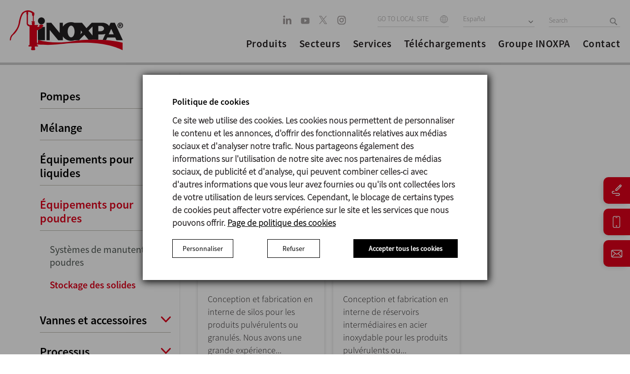

--- FILE ---
content_type: text/html; charset=UTF-8
request_url: https://inoxpa.dz/produits/equipements-pour-poudres/stockage-des-solides
body_size: 22160
content:

<!DOCTYPE html>
<html lang="dz">

<head>
                <link href="https://inoxpa.dz/produits/equipements-pour-poudres/stockage-des-solides" rel="canonical" />        <meta charset="utf-8" />
    <meta name="viewport" content="width=device-width, initial-scale=1.0, maximum-scale=1.0" />
            <meta name="robots" content="all ">
        <meta http-equiv="x-ua-compatible" content="IE=edge" />
    <link rel="icon" type="image/x-icon" href="/themes/inoxpa/favicon.ico">

    <link rel="preload" as="font" type="font/woff2" href="/themes/inoxpa/css/fonts/BebasNeue-Regular.woff2" crossorigin />
    <link rel="preload" as="font" type="font/woff2" href="/themes/inoxpa/css/fonts/sourcesanspro-bold-webfont.woff2" crossorigin />
    <link rel="preload" as="font" type="font/woff2" href="/themes/inoxpa/css/fonts/oswald-v13-latin-regular.woff2" crossorigin />
    <link rel="preload" as="font" type="font/woff2" href="/themes/inoxpa/css/fonts/oswald-v13-latin-300.woff2" crossorigin />
    <link rel="preload" as="font" type="font/woff" href="/themes/inoxpa/css/fonts/RobotoCondensed-Light-webfont.woff" crossorigin />
    <link rel="preload" as="font" type="font/woff" href="/themes/inoxpa/css/fonts/RobotoCondensed-Regular-webfont.woff" crossorigin />
    <link rel="preload" as="font" type="font/woff" href="/themes/inoxpa/css/fonts/RobotoCondensed-Bold-webfont.woff" crossorigin />
    <link rel="preload" as="font" type="font/woff" href="/themes/inoxpa/css/fonts/SourceSansPro-SemiboldIt.woff" crossorigin />
    <link rel="preload" as="font" type="font/woff" href="/themes/inoxpa/css/fonts/SourceSansPro-It.woff" crossorigin />
    <link rel="preload" as="font" type="font/woff" href="/themes/inoxpa/css/fonts/SourceSansPro-LightIt.woff" crossorigin />
    <link rel="preload" as="font" type="font/woff" href="/themes/inoxpa/css/fonts/SourceSansPro-Semibold.woff" crossorigin />
    <link rel="preload" as="font" type="font/woff" href="/themes/inoxpa/css/fonts/SourceSansPro-Regular.woff" crossorigin />
    <link rel="preload" as="font" type="font/woff" href="/themes/inoxpa/css/fonts/SourceSansPro-Light.woff" crossorigin />

    <link rel="preload" as="image" href="/themes/inoxpa/images/new-home/logo-header.svg">

    <meta name="description" content="INOXPA offer storage systems for solid raw materials, silos and intermediate tanks. Reach the highest possible efficiency using our equipment!" />
<meta name="keywords" content="inoxpa" />
<meta property="og:url" content="inoxpa.dz/produits/equipements-pour-poudres/stockage-des-solides" />
<meta property="image" content="http://www.inoxpa.es/themes/inoxpa/img/logo_inoxpa.png" />
<meta property="og:title" content="Stockage des Solides - INOXPA Équipements pour Poudres" />
<meta property="og:description" content="INOXPA offer storage systems for solid raw materials, silos and intermediate tanks. Reach the highest possible efficiency using our equipment!" />
<meta property="description" content="INOXPA offer storage systems for solid raw materials, silos and intermediate tanks. Reach the highest possible efficiency using our equipment!" />
<meta property="keywords" content="inoxpa" />
<meta property="fb:app_id" content="453941658026880" />
<meta property="og:type" content="website" />
<link rel="stylesheet" type="text/css" href="/assets/19ddfcfc/css/bootstrap.min.css" />
<link rel="stylesheet" type="text/css" href="/assets/19ddfcfc/css/bootstrap-yii.css" />
<script type="text/javascript" src="/assets/4b719048/jquery.js"></script>
<title>Stockage des Solides - INOXPA Équipements pour Poudres</title>

    <meta name="google-site-verification" content="G8LpqkY5YuAHzeVyvxiop5W2Ge5RSQyOk5B-Dp2yKyI" />
            <link rel="alternate" hreflang="es-ES" href="https://www.inoxpa.es/productos/equipos-para-solidos/almacenamiento-de-solidos" />
    
            <link rel="alternate" hreflang="fr-FR" href="https://www.inoxpa.fr/produits/equipements-pour-poudres/stockage-des-solides" />
    
            <link rel="alternate" hreflang="it" href="https://www.inoxpa.it/prodotti/impianti-per-solidi/immagazzinaggio-dei-solidi" />
    
            <link rel="alternate" hreflang="x-default" href="https://www.inoxpa.com/products/systems-for-solids/solids-storage" />
                                <link class="Algérie" rel="alternate" hreflang="fr-DZ" href="https://www.inoxpa.dz/produits/equipements-pour-poudres/stockage-des-solides" />

                                                                <link class="Australia" rel="alternate" hreflang="en-AU" href="https://www.inoxpa.com.au/products/systems-for-solids/solids-storage" />

                                                                <link class="Brasil" rel="alternate" hreflang="pt-BR" href="https://www.inoxpa.com.br/produtos/equipamentos-para-solidos/armazenamento-de-solidos" />

                                                                <link class="Colombia" rel="alternate" hreflang="es-CO" href="https://www.inoxpa.co/productos/equipos-para-solidos/almacenamiento-de-solidos" />

                                                                <link class="Danmark" rel="alternate" hreflang="da" href="https://www.inoxpa.dk/produkter/udstyr-til-faste-stoffer/opbevaring-af-faste-stoffer" />

                                                                <link class="Deutschland" rel="alternate" hreflang="de" href="https://www.inoxpa.de/produkte/anlagen-fuer-feststoffe/lagerung-von-feststoffen" />

                                                                <link class="India" rel="alternate" hreflang="en-IN" href="https://www.inoxpa.in/products/systems-for-solids/solids-storage" />

                                                                <link class="Mexico" rel="alternate" hreflang="es-MX" href="https://www.inoxpa.mx/productos/equipos-para-solidos/almacenamiento-de-solidos" />

                                                                <link class="Portugal" rel="alternate" hreflang="pt" href="https://www.inoxpa.pt/produtos/equipamentos-para-solidos/armazenamento-de-solidos" />

                                                                <link class="USA" rel="alternate" hreflang="en-US" href="https://www.inoxpausa.com/products/systems-for-solids/solids-storage" />

                                                                <link class="Россия" rel="alternate" hreflang="ru" href="https://www.inoxpa.com.ua/produktsiya/ustanovki-dlya-sipuchikh-produktіv/zberіgannya-sipuchikh-produktіv" />

                                                                <link class="Украина" rel="alternate" hreflang="uk-UA" href="https://www.inoxpa.com.ua/produktsiya/ustanovki-dlya-sipuchikh-produktіv/zberіgannya-sipuchikh-produktіv" />

                                                                <link class="مصر" rel="alternate" hreflang="ar" href="https://www.inoxpa.com.eg/products/وحدات-للمنتجات-الصلبة/تخزين-المواد-الصلبة" />

                                                                <link class="中國" rel="alternate" hreflang="zh" href="https://www.inoxpa.cn/products/固体设备模块/固体存储" />

                                                
    <meta name="facebook-domain-verification" content="43mxihlymsmd8qosj77u56elzuq1rf" />

    <!--Common Script-->
    <script type="application/javascript" src="/themes/inoxpa/js/respond.js?v=0.0.98"></script>
    <script type="application/javascript" src="/themes/inoxpa/js/html5.js?v=0.0.98"></script>
    <script type="application/javascript" src="/themes/inoxpa/js/jquery-1.9.1.min.js?v=0.0.98"></script>

    <!--[if IE]>
			<style>
				.txt-gradient{    
					color: #bb001b!important;
				}
			</style>
		<![endif]-->

    <link rel="stylesheet" href="/themes/inoxpa/dist/main.css?v=0.0.98" />

    <!--Scripts -->
    <script type="application/javascript" src="/themes/inoxpa/js/jquery.base64.js?v=0.0.98"></script>
    <script type="application/javascript" src="/themes/inoxpa/js/jquery.cookie.js?v=0.0.98"></script>
    <script type="application/javascript" src="/themes/inoxpa/js/jquery.cookiecuttr.js?v=0.0.98"></script>

    <script>
        var currentDomain = "inoxpa.dz";
        var analyticsID = "UA-32254018-4";
        var idioma = "dz";
    </script>
    		<script type="text/javascript">
			$(document).ready(function () {
				if ($.cookie('cc_cookie_accept') == null) {
					// Esborrem totes les cookies per si de cas
					deleteAllCookies();
					var elements = document.querySelectorAll('.cc-cookie-accept');
					for (var i = 0; i < elements.length; i++) {
						var element = elements[i];
						element.addEventListener('click', function(event) { 
							var cookieValue = event.target.getAttribute('data-cookies');
							if(cookieValue == 'cc_cookie_accept_user') {
								cookieValue = '';
								var elementsNew = document.querySelectorAll('.cc-cookies-checkbox input:checked');
								for (var j = 0; j < elementsNew.length; j++) {
									var elementNew = elementsNew[j];
									if(elementNew.value == 'on') {
										cookieValue += elementNew.name + "-";
									}
								}
							}
							
							if(cookieValue != 'necessary-preferences-statistics-marketing-' && cookieValue != 'cc_cookie_accept_all') {
								$.cookie('cc_cookie_accept', cookieValue, {
									expires: 7,
									path: '/'
								});
							} else {
								$.cookie('cc_cookie_accept', cookieValue, {
									expires: 365,
									path: '/'
								});
							}
						
							document.dispatchEvent(new CustomEvent('analytics', {
								detail: {
									'cookieValue': cookieValue,
								}
							}));
							document.querySelector('.cc-cookies-overlay').remove();
							// location.reload(true);
						});
					}

					document.querySelector('.cc-cookies-more-details-button button').addEventListener('click', function(event) {
						var moreDetails = document.querySelector('.cc-cookies-more-details');
						if(moreDetails.style.display == 'block'){
							moreDetails.style.display = 'none';
							event.target.innerHTML = 'Personnaliser';
						} else {
							moreDetails.style.display = 'block';
							event.target.innerHTML = 'Voir moins préférences';
						}
					});

					var elements = document.querySelectorAll('.cookiesTableGroup');
					for (var i = 0; i < elements.length; i++) {
						var element = elements[i];
						element.addEventListener('click', function (event) {
							var element = event.target;
							var elementsNew = document.querySelectorAll('.cookiesTableGroup');
							for (var j = 0; j < elementsNew.length; j++) {
								elementsNew[j].classList.remove('selected');
							}
							element.classList.add('selected');

							var elementsNew = document.querySelectorAll('.cookiesGroupExplanation');
							for (var j = 0; j < elementsNew.length; j++) {
								elementsNew[j].classList.remove('selected');
							}

							if(element.classList.contains("about-cookies")) {
								document.querySelector('.cookiesTable table').style.display = 'none';
								document.querySelector('.cookiesTable .about-cookies-explanation').style.display = 'block';
							} else {
								document.querySelector('.cookiesTable table').style.display = 'block';
								document.querySelector('.cookiesTable .about-cookies-explanation').style.display = 'none';
							}

							var elementsNew = document.querySelectorAll('.cookiesGroupExplanation.' + element.getAttribute('data-cookie-group'));
							for (var j = 0; j < elementsNew.length; j++) {
								elementsNew[j].classList.add('selected');
							}

							var elementsNew = document.querySelectorAll('.cookiesTable table tbody tr');
							for (var j = 0; j < elementsNew.length; j++) {
								elementsNew[j].classList.remove('selected');
							}

							var elementsNew = document.querySelectorAll('.cookiesTable table tbody tr.' + element.getAttribute('data-cookie-group'));
							for (var j = 0; j < elementsNew.length; j++) {
								elementsNew[j].classList.add('selected');
							}
						});
					}
					
					document.querySelector('.cc-cookie-decline').addEventListener('click', function(event) {
						var cookieValue = event.target.getAttribute('data-cookies');
						
						$.cookie('cc_cookie_accept', cookieValue, {
							expires: 7,
							path: '/'
						});
					
						document.dispatchEvent(new CustomEvent('analytics', {
							detail: {
								'cookieValue': cookieValue,
							}
						}));
						
						document.querySelector('.cc-cookies-overlay').remove();
					});
				}
			});

			function deleteAllCookies() {
				var cookies = document.cookie.split("; ");
				for (var c = 0; c < cookies.length; c++) {
					var d = window.location.hostname.split(".");
					while (d.length > 0) {
						var cookieBase = encodeURIComponent(cookies[c].split(";")[0].split("=")[0]) + '=; expires=Thu, 01-Jan-1970 00:00:01 GMT; domain=' + d.join('.') + ' ;path=';
						var p = location.pathname.split('/');
						document.cookie = cookieBase + '/';
						while (p.length > 0) {
							document.cookie = cookieBase + p.join('/');
							p.pop();
						};
						d.shift();
					}
				}
			}
		</script>

    <!-- Facebook Pixel Code -->
    <script>
        let cookie = $.cookie('cc_cookie_accept');
    </script>
    <script>
        ! function(f, b, e, v, n, t, s) {
            if (f.fbq) return;
            n = f.fbq = function() {
                n.callMethod ?
                    n.callMethod.apply(n, arguments) : n.queue.push(arguments)
            };
            if (!f._fbq) f._fbq = n;
            n.push = n;
            n.loaded = !0;
            n.version = '2.0';
            n.queue = [];
            t = b.createElement(e);
            t.async = !0;
            t.src = v;
            s = b.getElementsByTagName(e)[0];
            s.parentNode.insertBefore(t, s)
        }(window, document, 'script',
            'https://connect.facebook.net/en_US/fbevents.js');

        fbq('consent', 'revoke');
        if (cookie && (cookie.indexOf('statistics') > 0 || cookie.indexOf('marketing') > 0)) {

            console.log("GRANT FB");
            fbq('consent', 'grant');
        }
        fbq('init', '508756306789362');
        fbq('track', 'PageView');
    </script>
    <!-- End Facebook Pixel Code -->
    <!-- Google Tag Manager -->
    <script>
        window.dataLayer = window.dataLayer || [];

        function gtag() {
            dataLayer.push(arguments);
        }

        (function(w, d, s, l, i) {
            w[l] = w[l] || [];
            w[l].push({
                'gtm.start': new Date().getTime(),
                event: 'gtm.js'
            });
            var f = d.getElementsByTagName(s)[0],
                j = d.createElement(s),
                dl = l != 'dataLayer' ? '&l=' + l : '';
            j.async = true;
            j.src =
                'https://www.googletagmanager.com/gtm.js?id=' + i + dl;
            f.parentNode.insertBefore(j, f);
        })(window, document, 'script', 'dataLayer', 'GTM-5JFF6LX');

        gtag('consent', 'default', {
            'ad_storage': 'denied',
            'analytics_storage': 'denied',
			'ad_user_data': 'denied', 
			'ad_personalization': 'denied'
        });
        if (cookie && (cookie.indexOf('statistics') > 0 || cookie.indexOf('marketing') > 0 || cookie == 'cc_cookie_accept_all')) {
            gtag('consent', 'update', {
                'ad_storage': 'granted',
                'analytics_storage': 'granted',
				'ad_user_data': 'granted', 
				'ad_personalization': 'granted'
            });
        }
    </script>
    <!-- End Google Tag Manager -->
    <script>

    </script>
    <!-- Google tag (gtag.js) -->
    <script async src="https://www.googletagmanager.com/gtag/js?id=G-S0JQF89569"></script>
    <script>
        gtag('js', new Date());
        gtag('config', 'G-S0JQF89569');
        gtag('consent', 'default', {
            'ad_storage': 'denied',
            'analytics_storage': 'denied',
			'ad_user_data': 'denied', 
			'ad_personalization': 'denied'
        });
        if (cookie && (cookie.indexOf('statistics') > 0 || cookie.indexOf('marketing') > 0 || cookie == 'cc_cookie_accept_all')) {
            gtag('consent', 'update', {
                'ad_storage': 'granted',
                'analytics_storage': 'granted',
			'ad_user_data': 'granted', 
			'ad_personalization': 'granted'
            });
        }
    </script>
	
	<!-- Event snippet for Vista de una página conversion page -->
	<script>
		gtag('event', 'conversion', {'send_to': 'AW-16633133601/PCZ-CM_Uxb8ZEKH0pfs9'});
	</script>

    <!-- ANALYTICS -->
        <!-- /ANALYTICS -->

            <script type="application/javascript" src="/themes/inoxpa/js/analytics-cookies.js"></script>
    </head>

<body class="">
    <!-- Facebook Pixel Code -->
    <noscript>
        <img height="1" width="1" style="display:none" src="https://www.facebook.com/tr?id=508756306789362&ev=PageView&noscript=1" />
    </noscript>
    <!-- End Facebook Pixel Code -->

    <!-- Google Tag Manager (noscript) -->
    <noscript>
        <iframe src="https://www.googletagmanager.com/ns.html?id=GTM-5JFF6LX" height="0" width="0" style="display:none;visibility:hidden"></iframe>
    </noscript>
    <!-- End Google Tag Manager (noscript) -->

    
    <div id="page" class="">

        
<!--mobile menu starts-->
<div class="mobile-menu">
	<div class="row">
		<div class="mobile-top">
			<ul class="hd-btns">
				<li><a class="hd-srch" href="javascript:void(0);"></a></li>
				<li>
					<div class="site-select lang-select">
													<select class="select_box" onchange="window.location = this.options[this.selectedIndex].value">
								<option value="/">GO TO LOCAL SITE</option>
																																				<option value="https://www.inoxpa.dz">Algérie</option>
																																													<option value="https://www.inoxpa.com.au">Australia</option>
																																													<option value="https://www.inoxpa.com.br">Brasil</option>
																																													<option value="https://www.inoxpa.co">Colombia</option>
																																													<option value="https://www.inoxpa.dk">Danmark</option>
																																													<option value="https://www.inoxpa.de">Deutschland</option>
																																													<option value="https://www.inoxpa.in">India</option>
																																													<option value="https://www.inoxpa.mx">Mexico</option>
																																													<option value="https://www.inoxpa.pt">Portugal</option>
																																													<option value="https://www.inoxpausa.com">USA</option>
																																													<option value="http://www.inoxpa.ru">Россия</option>
																																													<option value="https://www.inoxpa.com.ua">Украина</option>
																																													<option value="https://www.inoxpa.com.eg">مصر</option>
																																													<option value="https://www.inoxpa.cn">中國</option>
																								</select>
											</div>
				</li>
			</ul>
		</div>

		<div class="mobile-accordion">
			<!-- Accordion begin -->
			<ul class="demo-accordion accordionjs" data-active-index="false">
				<li>
					<div class="sub-menu">
						<span>Produits</span>
					</div>
					<div class="nodemohtml">
						<!-- Accordion begin -->
						<ul class="demo-accordion accordionjs" data-active-index="false">
							<!-- Section 1 -->
															<li>
									<div class="sub-menu">
										<span>Pompes</span>
									</div>
									<div>
										<ul class="demo-accordion accordionjs">
																								<li><a href="/produits/pompes/pompes-volumetriques">Pompes volumétriques</a></li>
																								<li><a href="/produits/pompes/pompes-centrifuges">Pompes centrifuges</a></li>
																								<li><a href="/produits/pompes/pompes-a-canal-lateral">Pompes à canal latéral</a></li>
																					</ul>
									</div>
								</li>
															<li>
									<div class="sub-menu">
										<span>Mélange</span>
									</div>
									<div>
										<ul class="demo-accordion accordionjs">
																								<li><a href="/produits/melange/agitateurs-industriels">Agitateurs</a></li>
																								<li><a href="/produits/melange/mixeurs-haut-cisaillement">Mixeurs</a></li>
																								<li><a href="/produits/melange/melangeur-industriel">Blenders</a></li>
																					</ul>
									</div>
								</li>
															<li>
									<div class="sub-menu">
										<span>Équipements pour liquides</span>
									</div>
									<div>
										<ul class="demo-accordion accordionjs">
																								<li><a href="/produits/equipements/equipement-de-melange">Mélange</a></li>
																								<li><a href="/produits/equipements/recuperation-de-produit">Récupération de produït</a></li>
																								<li><a href="/produits/equipements/systemes-nep">Systèmes NEP</a></li>
																								<li><a href="/produits/equipements/homogeneisateurs">Homogénéisateurs</a></li>
																								<li><a href="/produits/equipements/separateurs-centrifuges">Séparateurs centrifuges </a></li>
																								<li><a href="/produits/equipements/filtration">Filtration</a></li>
																								<li><a href="/produits/equipements/traitement-thermique">Traitement thermique</a></li>
																					</ul>
									</div>
								</li>
															<li>
									<div class="sub-menu">
										<span>Équipements pour poudres</span>
									</div>
									<div>
										<ul class="demo-accordion accordionjs">
																								<li><a href="/produits/equipements-pour-poudres/systemes-de-manutention-des-poudres">Systèmes de manutention des poudres</a></li>
																								<li><a href="/produits/equipements-pour-poudres/stockage-des-solides">Stockage des solides</a></li>
																					</ul>
									</div>
								</li>
															<li>
									<div class="sub-menu">
										<span>Vannes et accessoires</span>
									</div>
									<div>
										<ul class="demo-accordion accordionjs">
																								<li><a href="/produits/vannes-et-accessoires/vannes-papillon">Vannes papillon</a></li>
																								<li><a href="/produits/vannes-et-accessoires/robinets-a-soupapes">Vannes à clapet</a></li>
																								<li><a href="/produits/vannes-et-accessoires/manifolds-de-vannes">Manifolds de vannes</a></li>
																								<li><a href="/produits/vannes-et-accessoires/vannes-a-membrane">Vannes à membrane</a></li>
																								<li><a href="/produits/vannes-et-accessoires/automatisation-vannes">Boîtiers de contrôle</a></li>
																								<li><a href="/produits/vannes-et-accessoires/vannes-de-process">Vannes de process</a></li>
																								<li><a href="/produits/vannes-et-accessoires/filtres">Filtres</a></li>
																								<li><a href="/produits/vannes-et-accessoires/mireurs">Viseurs</a></li>
																								<li><a href="/produits/vannes-et-accessoires/accessoires">Accessoires</a></li>
																					</ul>
									</div>
								</li>
															<li>
									<div class="sub-menu">
										<span>Processus</span>
									</div>
									<div>
										<ul class="demo-accordion accordionjs">
																								<li><a href="/produits/processus/processus">Processus</a></li>
																					</ul>
									</div>
								</li>
													</ul>
						<!-- Accordion end -->
					</div>
				</li>

								<li>
					<div class="sub-menu">
						<span>Secteurs</span>
					</div>
					<div class="nodemohtml acc_content" style="display: block;">
						<ul class="demo-accordion accordionjs">
																								<div class="sub-menu">
																					<a href="/secteurs/alimentaire" title="Industrie alimentaire">
												<span>Industrie alimentaire</span>
											</a>
																			</div>
																	<div class="sub-menu">
																					<a href="/secteurs/industrie-boulangerie" title="Industrie de la boulangerie">
												<span>Industrie de la boulangerie</span>
											</a>
																			</div>
																	<div class="sub-menu">
																					<a href="/secteurs/laitiere" title="Industrie laitière">
												<span>Industrie laitière</span>
											</a>
																			</div>
																	<div class="sub-menu">
																					<a href="/secteurs/boissons" title="Industrie des boissons">
												<span>Industrie des boissons</span>
											</a>
																			</div>
																	<div class="sub-menu">
																					<a href="/secteurs/cosmetique-et-pharmaceutique" title="Industrie cosmétique et pharmaceutique">
												<span>Industrie cosmétique et pharmaceutique</span>
											</a>
																			</div>
																					</ul>
					</div>
				</li>
				<li>
					<div class="sub-menu">
						<span>Services</span>
					</div>
					<div class="nodemohtml acc_content" style="display: block;">
						<ul class="demo-accordion accordionjs">
																								<div class="sub-menu">
										<a href="https://www.inoxpa.dz/services/pilot-plant-experience" title="Pilot plant experience">
											<span>Pilot plant experience</span>
										</a>
									</div>
																	<div class="sub-menu">
										<a href="https://inoxpa.dz/services/formation" title="Formation">
											<span>Formation</span>
										</a>
									</div>
																	<div class="sub-menu">
										<a href="https://www.inoxpa.dz/services/service/ingenierie" title="Ingénierie">
											<span>Ingénierie</span>
										</a>
									</div>
																	<div class="sub-menu">
										<a href="https://www.inoxpa.fr/services/service/selection-pour-pompes" title="Sélection pour pompes">
											<span>Sélection pour pompes</span>
										</a>
									</div>
																	<div class="sub-menu">
										<a href="https://inoxpa.dz/services/recherche-de-certificats" title="Recherche de certificats">
											<span>Recherche de certificats</span>
										</a>
									</div>
																	<div class="sub-menu">
										<a href="https://partnerportal3.inoxpa.com/index.php?option=com_content&view=article&id=18&Itemid=173" title="Partner portal">
											<span>Partner portal</span>
										</a>
									</div>
																					</ul>
					</div>
				</li>

				<li class=""><a href="/telechargements/documents/pompes">Téléchargements</a> </li>
				<li class=""><a href="/entreprise">Groupe INOXPA</a></li>
				<li class=""><a href="/entreprise/contact">Contact</a> </li>


			</ul>
			<!-- Accordion end -->
		</div>

		<div class="hdr-social">
			<ul>
						<li>
		<a href="https://www.linkedin.com/company/inoxpa" target="_blank" rel="nofollow">
			<svg width="18px" height="19px" viewBox="0 0 18 19" version="1.1" xmlns="http://www.w3.org/2000/svg" xmlns:xlink="http://www.w3.org/1999/xlink">
				<defs>
					<filter color-interpolation-filters="auto" id="filter-1">
						<feColorMatrix in="SourceGraphic" type="matrix" values="0 0 0 0 0.654902 0 0 0 0 0.639216 0 0 0 0 0.639216 0 0 0 1.000000 0"/>
					</filter>
				</defs>
				<g id="v03" stroke="none" stroke-width="1" fill="none" fill-rule="evenodd">
					<g id="linkedin" transform="translate(-355.000000, -6244.000000)" filter="#a29c9c">
						<g transform="translate(355.283090, 6244.603774)">
							<polygon id="Path" fill-rule="nonzero" points="3.66593993 17.3398465 0 17.3398465 0 5.87015727 3.66593993 5.87015727" fill="#a29c9c"/>
							<path d="M2.04967409,3.9631205 L2.02578725,3.9631205 C0.795615311,3.9631205 0,3.08245358 0,1.98179909 C0,0.856303444 0.819961537,0 2.07402025,0 C3.32807909,0 4.09980757,0.856303444 4.1236944,1.98179909 C4.1236944,3.08245358 3.32807909,3.9631205 2.04967409,3.9631205 Z" id="Path" fill-rule="nonzero" fill="#a29c9c"/>
							<path d="M16.8363884,17.6090386 L13.1709078,17.6090386 L13.1709078,11.4730332 C13.1709078,9.9309704 12.6401149,8.87928165 11.3137065,8.87928165 C10.3010426,8.87928165 9.69790001,9.58868789 9.43284799,10.2734918 C9.3359226,10.5185594 9.31226543,10.8610807 9.31226543,11.203841 L9.31226543,17.6090386 L5.64655517,17.6090386 C5.64655517,17.6090386 5.69455856,7.21540165 5.64655517,6.13934942 L9.31226543,6.13934942 L9.31226543,7.76334029 C9.79941908,6.98179917 10.6710588,5.87015727 12.6159983,5.87015727 C15.0278795,5.87015727 16.8363884,7.50943495 16.8363884,11.0323414 L16.8363884,17.6090386 Z" id="Path" fill-rule="nonzero" fill="#a29c9c"/>
						</g>
					</g>
				</g>
			</svg>
		</a>
	</li>
		<li>
		<a href="https://www.youtube.com/c/InoxpaGroup" target="_blank" rel="nofollow">
			<svg width="18px" height="14px" viewBox="0 0 18 14" version="1.1" xmlns="http://www.w3.org/2000/svg" xmlns:xlink="http://www.w3.org/1999/xlink">
				<g id="v03" stroke="none" stroke-width="1" fill="none" fill-rule="evenodd">
					<g id="01" transform="translate(-406.000000, -6249.000000)" fill="#A7A3A3" fill-rule="nonzero">
						<path d="M421.237312,6249.92605 C422.65718,6249.92605 423.807943,6251.12362 423.807943,6252.60105 L423.807943,6252.60105 L423.807943,6259.77334 C423.807943,6261.25077 422.65718,6262.44834 421.237312,6262.44834 L421.237312,6262.44834 L409.177328,6262.44834 C407.757461,6262.44834 406.606697,6261.25077 406.606697,6259.77334 L406.606697,6259.77334 L406.606697,6252.60105 C406.606697,6251.12362 407.757461,6249.92605 409.177328,6249.92605 L409.177328,6249.92605 Z M413.487196,6252.47622 L413.487196,6259.21341 L418.399489,6255.84472 L413.487196,6252.47622 Z" id="youtube"></path>
					</g>
				</g>
			</svg>
		</a>
	</li>
		<li>
		<a href="https://x.com/INOXPA" target="_blank" rel="nofollow">
			<svg width="20" height="19" viewBox="0 0 20 19" fill="none" xmlns="http://www.w3.org/2000/svg">
				<path d="M10.9179 8.23662L16.9284 1.25H15.5041L10.2851 7.31639L6.11678 1.25H1.30908L7.61245 10.4235L1.30908 17.75H2.73347L8.2448 11.3437L12.6469 17.75H17.4546L10.9175 8.23662H10.9179ZM8.96696 10.5043L8.3283 9.5908L3.24669 2.32224H5.43446L9.53538 8.1882L10.174 9.10167L15.5048 16.7265H13.317L8.96696 10.5046V10.5043Z" fill="#A7A3A3"/>
			</svg>
					</a>
	</li>
	<li>
		<a href="https://www.instagram.com/inoxpa_group" target="_blank" rel="nofollow">
			<svg width="18px" height="18px" viewBox="0 0 18 18" version="1.1" xmlns="http://www.w3.org/2000/svg" xmlns:xlink="http://www.w3.org/1999/xlink">
				<defs>
					<filter color-interpolation-filters="auto" id="filter-1">
						<feColorMatrix in="SourceGraphic" type="matrix" values="0 0 0 0 0.654902 0 0 0 0 0.639216 0 0 0 0 0.639216 0 0 0 1.000000 0"/>
					</filter>
				</defs>
				<g id="v03" stroke="none" stroke-width="1" fill="none" fill-rule="evenodd">
					<g id="instagram" transform="translate(-406.000000, -6287.000000)" filter="#a29c9c">
						<g transform="translate(406.606697, 6287.181981)">
							<path d="M11.6229586,0 L5.283163,0 C2.36580039,0 0,2.4643654 0,5.50327244 L0,12.1071994 C0,15.1461064 2.36580039,17.6104718 5.283163,17.6104718 L11.6229586,17.6104718 C14.5403212,17.6104718 16.9061216,15.1461064 16.9061216,12.1071994 L16.9061216,5.50327244 C16.9061216,2.4643654 14.5403212,0 11.6229586,0 Z M15.3211727,12.1071994 C15.3211727,14.2314625 13.6622595,15.9594901 11.6229586,15.9594901 L5.283163,15.9594901 C3.24386208,15.9594901 1.5849489,14.2314625 1.5849489,12.1071994 L1.5849489,5.50327244 C1.5849489,3.37900928 3.24386208,1.65098173 5.283163,1.65098173 L11.6229586,1.65098173 C13.6622595,1.65098173 15.3211727,3.37900928 15.3211727,5.50327244 L15.3211727,12.1071994 Z" id="Shape" fill-rule="nonzero" fill="#a29c9c"/>
							<path d="M8.38038237,4.10911009 C5.93513327,4.10911009 3.95258862,6.17425239 3.95258862,8.72137652 C3.95258862,11.2685007 5.93513327,13.333643 8.38038237,13.333643 C10.8256315,13.333643 12.8081761,11.2685007 12.8081761,8.72137652 C12.8081761,6.17425239 10.8256315,4.10911009 8.38038237,4.10911009 Z M8.38038237,11.604043 C6.85500742,11.604043 5.61301128,10.3103023 5.61301128,8.72137652 C5.61301128,7.13129767 6.85500742,5.83871 8.38038237,5.83871 C9.90575732,5.83871 11.1477535,7.13129767 11.1477535,8.72137652 C11.1477535,10.3103023 9.90575732,11.604043 8.38038237,11.604043 Z" id="Shape" fill-rule="nonzero" fill="#a29c9c"/>
							<ellipse id="Oval" fill-rule="nonzero" cx="13.3616503" cy="4.50045391" rx="1" ry="1" fill="#a29c9c"/>
						</g>
					</g>
				</g>
			</svg>
		</a>
	</li>
			</ul>
		</div>


		<div class="mob-lang">
			<ul>
																						<li><a href="https://www.inoxpa.es/productos/equipos-para-solidos/almacenamiento-de-solidos">Español</a></li>
																																																																														<li><a href="https://www.inoxpa.com/products/systems-for-solids/solids-storage">English</a></li>
																																																												<li><a href="https://www.inoxpa.it/prodotti/impianti-per-solidi/immagazzinaggio-dei-solidi">Italiano</a></li>
																																										<li><a href="https://www.inoxpa.fr/produits/equipements-pour-poudres/stockage-des-solides">Français</a></li>
																																																																								</ul>
		</div>

	</div>
</div>
<!-- /Mobile Navigation -->
        
<!-- header starts -->
<header>
	<div class="row">
		<div class="logo">
			<a href="/">
				<img id="logo" src="/themes/inoxpa/images/new-home/logo-header.svg">
			</a>
		</div>

		<!--Mob Nav Icon-->
		<div class="m-menu">
			<a href="javascript:void(0);">
				<span></span>
				<span></span>
				<span></span>
			</a>
		</div>
		<!--Mob Nav Icon-->

		<div class="hdr-rht">
			<div class="hdr-top">
				<div class="hdr-social">
					<ul>
								<li>
		<a href="https://www.linkedin.com/company/inoxpa" target="_blank" rel="nofollow">
			<svg width="18px" height="19px" viewBox="0 0 18 19" version="1.1" xmlns="http://www.w3.org/2000/svg" xmlns:xlink="http://www.w3.org/1999/xlink">
				<defs>
					<filter color-interpolation-filters="auto" id="filter-1">
						<feColorMatrix in="SourceGraphic" type="matrix" values="0 0 0 0 0.654902 0 0 0 0 0.639216 0 0 0 0 0.639216 0 0 0 1.000000 0"/>
					</filter>
				</defs>
				<g id="v03" stroke="none" stroke-width="1" fill="none" fill-rule="evenodd">
					<g id="linkedin" transform="translate(-355.000000, -6244.000000)" filter="#a29c9c">
						<g transform="translate(355.283090, 6244.603774)">
							<polygon id="Path" fill-rule="nonzero" points="3.66593993 17.3398465 0 17.3398465 0 5.87015727 3.66593993 5.87015727" fill="#a29c9c"/>
							<path d="M2.04967409,3.9631205 L2.02578725,3.9631205 C0.795615311,3.9631205 0,3.08245358 0,1.98179909 C0,0.856303444 0.819961537,0 2.07402025,0 C3.32807909,0 4.09980757,0.856303444 4.1236944,1.98179909 C4.1236944,3.08245358 3.32807909,3.9631205 2.04967409,3.9631205 Z" id="Path" fill-rule="nonzero" fill="#a29c9c"/>
							<path d="M16.8363884,17.6090386 L13.1709078,17.6090386 L13.1709078,11.4730332 C13.1709078,9.9309704 12.6401149,8.87928165 11.3137065,8.87928165 C10.3010426,8.87928165 9.69790001,9.58868789 9.43284799,10.2734918 C9.3359226,10.5185594 9.31226543,10.8610807 9.31226543,11.203841 L9.31226543,17.6090386 L5.64655517,17.6090386 C5.64655517,17.6090386 5.69455856,7.21540165 5.64655517,6.13934942 L9.31226543,6.13934942 L9.31226543,7.76334029 C9.79941908,6.98179917 10.6710588,5.87015727 12.6159983,5.87015727 C15.0278795,5.87015727 16.8363884,7.50943495 16.8363884,11.0323414 L16.8363884,17.6090386 Z" id="Path" fill-rule="nonzero" fill="#a29c9c"/>
						</g>
					</g>
				</g>
			</svg>
		</a>
	</li>
		<li>
		<a href="https://www.youtube.com/c/InoxpaGroup" target="_blank" rel="nofollow">
			<svg width="18px" height="14px" viewBox="0 0 18 14" version="1.1" xmlns="http://www.w3.org/2000/svg" xmlns:xlink="http://www.w3.org/1999/xlink">
				<g id="v03" stroke="none" stroke-width="1" fill="none" fill-rule="evenodd">
					<g id="01" transform="translate(-406.000000, -6249.000000)" fill="#A7A3A3" fill-rule="nonzero">
						<path d="M421.237312,6249.92605 C422.65718,6249.92605 423.807943,6251.12362 423.807943,6252.60105 L423.807943,6252.60105 L423.807943,6259.77334 C423.807943,6261.25077 422.65718,6262.44834 421.237312,6262.44834 L421.237312,6262.44834 L409.177328,6262.44834 C407.757461,6262.44834 406.606697,6261.25077 406.606697,6259.77334 L406.606697,6259.77334 L406.606697,6252.60105 C406.606697,6251.12362 407.757461,6249.92605 409.177328,6249.92605 L409.177328,6249.92605 Z M413.487196,6252.47622 L413.487196,6259.21341 L418.399489,6255.84472 L413.487196,6252.47622 Z" id="youtube"></path>
					</g>
				</g>
			</svg>
		</a>
	</li>
		<li>
		<a href="https://x.com/INOXPA" target="_blank" rel="nofollow">
			<svg width="20" height="19" viewBox="0 0 20 19" fill="none" xmlns="http://www.w3.org/2000/svg">
				<path d="M10.9179 8.23662L16.9284 1.25H15.5041L10.2851 7.31639L6.11678 1.25H1.30908L7.61245 10.4235L1.30908 17.75H2.73347L8.2448 11.3437L12.6469 17.75H17.4546L10.9175 8.23662H10.9179ZM8.96696 10.5043L8.3283 9.5908L3.24669 2.32224H5.43446L9.53538 8.1882L10.174 9.10167L15.5048 16.7265H13.317L8.96696 10.5046V10.5043Z" fill="#A7A3A3"/>
			</svg>
					</a>
	</li>
	<li>
		<a href="https://www.instagram.com/inoxpa_group" target="_blank" rel="nofollow">
			<svg width="18px" height="18px" viewBox="0 0 18 18" version="1.1" xmlns="http://www.w3.org/2000/svg" xmlns:xlink="http://www.w3.org/1999/xlink">
				<defs>
					<filter color-interpolation-filters="auto" id="filter-1">
						<feColorMatrix in="SourceGraphic" type="matrix" values="0 0 0 0 0.654902 0 0 0 0 0.639216 0 0 0 0 0.639216 0 0 0 1.000000 0"/>
					</filter>
				</defs>
				<g id="v03" stroke="none" stroke-width="1" fill="none" fill-rule="evenodd">
					<g id="instagram" transform="translate(-406.000000, -6287.000000)" filter="#a29c9c">
						<g transform="translate(406.606697, 6287.181981)">
							<path d="M11.6229586,0 L5.283163,0 C2.36580039,0 0,2.4643654 0,5.50327244 L0,12.1071994 C0,15.1461064 2.36580039,17.6104718 5.283163,17.6104718 L11.6229586,17.6104718 C14.5403212,17.6104718 16.9061216,15.1461064 16.9061216,12.1071994 L16.9061216,5.50327244 C16.9061216,2.4643654 14.5403212,0 11.6229586,0 Z M15.3211727,12.1071994 C15.3211727,14.2314625 13.6622595,15.9594901 11.6229586,15.9594901 L5.283163,15.9594901 C3.24386208,15.9594901 1.5849489,14.2314625 1.5849489,12.1071994 L1.5849489,5.50327244 C1.5849489,3.37900928 3.24386208,1.65098173 5.283163,1.65098173 L11.6229586,1.65098173 C13.6622595,1.65098173 15.3211727,3.37900928 15.3211727,5.50327244 L15.3211727,12.1071994 Z" id="Shape" fill-rule="nonzero" fill="#a29c9c"/>
							<path d="M8.38038237,4.10911009 C5.93513327,4.10911009 3.95258862,6.17425239 3.95258862,8.72137652 C3.95258862,11.2685007 5.93513327,13.333643 8.38038237,13.333643 C10.8256315,13.333643 12.8081761,11.2685007 12.8081761,8.72137652 C12.8081761,6.17425239 10.8256315,4.10911009 8.38038237,4.10911009 Z M8.38038237,11.604043 C6.85500742,11.604043 5.61301128,10.3103023 5.61301128,8.72137652 C5.61301128,7.13129767 6.85500742,5.83871 8.38038237,5.83871 C9.90575732,5.83871 11.1477535,7.13129767 11.1477535,8.72137652 C11.1477535,10.3103023 9.90575732,11.604043 8.38038237,11.604043 Z" id="Shape" fill-rule="nonzero" fill="#a29c9c"/>
							<ellipse id="Oval" fill-rule="nonzero" cx="13.3616503" cy="4.50045391" rx="1" ry="1" fill="#a29c9c"/>
						</g>
					</g>
				</g>
			</svg>
		</a>
	</li>
					</ul>
				</div>

				<div class="hdr-lang">
					<ul>
						<li>
							<div class="site-select lang-select">
																	<select name="micro" class="select_box" id="micro-out" onchange="window.location = this.options[this.selectedIndex].value">
										<option value="/">GO TO LOCAL SITE</option>
																																												<option value="https://www.inoxpa.dz/produits/equipements-pour-poudres/stockage-des-solides">Algérie</option>
																																																							<option value="https://www.inoxpa.com.au/products/systems-for-solids/solids-storage">Australia</option>
																																																							<option value="https://www.inoxpa.com.br/produtos/equipamentos-para-solidos/armazenamento-de-solidos">Brasil</option>
																																																							<option value="https://www.inoxpa.co/productos/equipos-para-solidos/almacenamiento-de-solidos">Colombia</option>
																																																							<option value="https://www.inoxpa.dk/produkter/udstyr-til-faste-stoffer/opbevaring-af-faste-stoffer">Danmark</option>
																																																							<option value="https://www.inoxpa.de/produkte/anlagen-fuer-feststoffe/lagerung-von-feststoffen">Deutschland</option>
																																																							<option value="https://www.inoxpa.in/products/systems-for-solids/solids-storage">India</option>
																																																							<option value="https://www.inoxpa.mx/productos/equipos-para-solidos/almacenamiento-de-solidos">Mexico</option>
																																																							<option value="https://www.inoxpa.pt/produtos/equipamentos-para-solidos/armazenamento-de-solidos">Portugal</option>
																																																							<option value="https://www.inoxpausa.com/products/systems-for-solids/solids-storage">USA</option>
																																																							<option value="http://www.inoxpa.ru">Россия</option>
																																																							<option value="https://www.inoxpa.com.ua/produktsiya/ustanovki-dlya-sipuchikh-produktіv/zberіgannya-sipuchikh-produktіv">Украина</option>
																																																							<option value="https://www.inoxpa.com.eg/products/وحدات-للمنتجات-الصلبة/تخزين-المواد-الصلبة">مصر</option>
																																																							<option value="https://www.inoxpa.cn/products/固体设备模块/固体存储">中國</option>
																														</select>
															</div>
						</li>
						<li>
							<div class="lang-select">
								<select name="lang" class="select_box" id="lang-out" onchange="window.location = this.options[this.selectedIndex].value">
																														<option  value="https://www.inoxpa.es/productos/equipos-para-solidos/almacenamiento-de-solidos"> Español</option>
																																																																																																																																							<option  value="https://www.inoxpa.com/products/systems-for-solids/solids-storage"> English</option>
																																																																																																	<option  value="https://www.inoxpa.it/prodotti/impianti-per-solidi/immagazzinaggio-dei-solidi"> Italiano</option>
																																																											<option  value="https://www.inoxpa.fr/produits/equipements-pour-poudres/stockage-des-solides"> Français</option>
																																																																																																																																													</select>
							</div>
						</li>
						<li>
							<form id="searchbox_008309643538920321677:sopb0thugio" class="input-append searchBlockHeader" action="/search/q" style="margin-bottom: 0;">
								<div class="top-search">
									<input value="008309643538920321677:sopb0thugio" name="cx" type="hidden" />
									<input value="FORID:11" name="cof" type="hidden" />
									<input id="q" name="q" size="75" type="text" placeholder="Search" />
									<button id="searchButton" type="submit"><img src="/themes/inoxpa/images/new-home/search-black.svg"></button>
								</div>
							</form>
							<script type="text/javascript">
								 $('#searchButton').click(function() {
									var selectedOption = $('#q');
									var dataValue = selectedOption.val();	
									if(dataValue){
										window.dataLayer = window.dataLayer || [];
										dataLayer.push({
											'cerca': dataValue
										});
										window.dataLayer.push({event: 'cerca'});
									}
									return true;
								  });
							</script>
						</li>
					</ul>
				</div>
			</div>
			<div class="menu">
				<div id="cbp-hrmenu" class="cbp-hrmenu">
					<ul>
						<li>
							<a href="/produits/equipements">Produits</a>
							<div class="cbp-hrsub">
								<div class="cbp-hrsub-inn">
									<div class="row2">
										<div class="cbp-hrsub-inner-lft">
											<span>Produits</span>
											<div class="menu-content">
																									<div class="sub-menu">
														<a href="/produits/pompes" title="Pompes">
															<label>Pompes</label>
														</a>
														<ul>
																																	<li>
																			<a href="/produits/pompes/pompes-volumetriques">
																				Pompes volumétriques																			</a>
																		</li>
																																		<li>
																			<a href="/produits/pompes/pompes-centrifuges">
																				Pompes centrifuges																			</a>
																		</li>
																																		<li>
																			<a href="/produits/pompes/pompes-a-canal-lateral">
																				Pompes à canal latéral																			</a>
																		</li>
																														</ul>
													</div>
																									<div class="sub-menu">
														<a href="/produits/melange" title="Mélange">
															<label>Mélange</label>
														</a>
														<ul>
																																	<li>
																			<a href="/produits/melange/agitateurs-industriels">
																				Agitateurs																			</a>
																		</li>
																																		<li>
																			<a href="/produits/melange/mixeurs-haut-cisaillement">
																				Mixeurs																			</a>
																		</li>
																																		<li>
																			<a href="/produits/melange/melangeur-industriel">
																				Blenders																			</a>
																		</li>
																														</ul>
													</div>
																									<div class="sub-menu">
														<a href="/produits/equipements" title="Équipements pour liquides">
															<label>Équipements pour liquides</label>
														</a>
														<ul>
																																	<li>
																			<a href="/produits/equipements/equipement-de-melange">
																				Mélange																			</a>
																		</li>
																																		<li>
																			<a href="/produits/equipements/recuperation-de-produit">
																				Récupération de produït																			</a>
																		</li>
																																		<li>
																			<a href="/produits/equipements/systemes-nep">
																				Systèmes NEP																			</a>
																		</li>
																																		<li>
																			<a href="/produits/equipements/homogeneisateurs">
																				Homogénéisateurs																			</a>
																		</li>
																																		<li>
																			<a href="/produits/equipements/separateurs-centrifuges">
																				Séparateurs centrifuges 																			</a>
																		</li>
																																		<li>
																			<a href="/produits/equipements/filtration">
																				Filtration																			</a>
																		</li>
																																		<li>
																			<a href="/produits/equipements/traitement-thermique">
																				Traitement thermique																			</a>
																		</li>
																														</ul>
													</div>
																									<div class="sub-menu">
														<a href="/produits/equipements-pour-poudres" title="Équipements pour poudres">
															<label>Équipements pour poudres</label>
														</a>
														<ul>
																																	<li>
																			<a href="/produits/equipements-pour-poudres/systemes-de-manutention-des-poudres">
																				Systèmes de manutention des poudres																			</a>
																		</li>
																																		<li>
																			<a href="/produits/equipements-pour-poudres/stockage-des-solides">
																				Stockage des solides																			</a>
																		</li>
																														</ul>
													</div>
																									<div class="sub-menu">
														<a href="/produits/vannes-et-accessoires" title="Vannes et accessoires">
															<label>Vannes et accessoires</label>
														</a>
														<ul>
																																	<li>
																			<a href="/produits/vannes-et-accessoires/vannes-papillon">
																				Vannes papillon																			</a>
																		</li>
																																		<li>
																			<a href="/produits/vannes-et-accessoires/robinets-a-soupapes">
																				Vannes à clapet																			</a>
																		</li>
																																		<li>
																			<a href="/produits/vannes-et-accessoires/manifolds-de-vannes">
																				Manifolds de vannes																			</a>
																		</li>
																																		<li>
																			<a href="/produits/vannes-et-accessoires/vannes-a-membrane">
																				Vannes à membrane																			</a>
																		</li>
																																		<li>
																			<a href="/produits/vannes-et-accessoires/automatisation-vannes">
																				Boîtiers de contrôle																			</a>
																		</li>
																																		<li>
																			<a href="/produits/vannes-et-accessoires/vannes-de-process">
																				Vannes de process																			</a>
																		</li>
																																		<li>
																			<a href="/produits/vannes-et-accessoires/filtres">
																				Filtres																			</a>
																		</li>
																																		<li>
																			<a href="/produits/vannes-et-accessoires/mireurs">
																				Viseurs																			</a>
																		</li>
																																		<li>
																			<a href="/produits/vannes-et-accessoires/accessoires">
																				Accessoires																			</a>
																		</li>
																														</ul>
													</div>
																									<div class="sub-menu">
														<a href="/produits/processus" title="Processus">
															<label>Processus</label>
														</a>
														<ul>
																																	<li>
																			<a href="/produits/processus">
																				Processus																			</a>
																		</li>
																															</ul>
													</div>
																							</div>
										</div>
									</div>
								</div>
							</div>
						</li>
												<li>
							<a href="/secteurs">Secteurs</a>
							<div class="cbp-hrsub">
								<div class="cbp-hrsub-inn">
									<div class="row2">
										<div class="cbp-hrsub-inner-lft">
											<span>Secteurs</span>
											<div class="menu-content">
																																							<div class="sub-menu">
																															<a href="/secteurs/alimentaire" title="Industrie alimentaire">
																	<label>Industrie alimentaire</label>
																</a>
																													</div>
																											<div class="sub-menu">
																															<a href="/secteurs/industrie-boulangerie" title="Industrie de la boulangerie">
																	<label>Industrie de la boulangerie</label>
																</a>
																													</div>
																											<div class="sub-menu">
																															<a href="/secteurs/laitiere" title="Industrie laitière">
																	<label>Industrie laitière</label>
																</a>
																													</div>
																											<div class="sub-menu">
																															<a href="/secteurs/boissons" title="Industrie des boissons">
																	<label>Industrie des boissons</label>
																</a>
																													</div>
																											<div class="sub-menu">
																															<a href="/secteurs/cosmetique-et-pharmaceutique" title="Industrie cosmétique et pharmaceutique">
																	<label>Industrie cosmétique et pharmaceutique</label>
																</a>
																													</div>
																																				</div>
										</div>
									</div>
								</div>
							</div>
						</li>
						<li>
							<a href="/services">Services</a>
							<div class="cbp-hrsub">
								<div class="cbp-hrsub-inn">
									<div class="row2">
										<div class="cbp-hrsub-inner-lft">
											<span>Services</span>
											<div class="menu-content">
																																							<div class="sub-menu">
															<a href="https://www.inoxpa.dz/services/pilot-plant-experience" title="Pilot plant experience">
																<label>Pilot plant experience</label>
															</a>
														</div>
																											<div class="sub-menu">
															<a href="https://inoxpa.dz/services/formation" title="Formation">
																<label>Formation</label>
															</a>
														</div>
																											<div class="sub-menu">
															<a href="https://www.inoxpa.dz/services/service/ingenierie" title="Ingénierie">
																<label>Ingénierie</label>
															</a>
														</div>
																											<div class="sub-menu">
															<a href="https://www.inoxpa.fr/services/service/selection-pour-pompes" title="Sélection pour pompes">
																<label>Sélection pour pompes</label>
															</a>
														</div>
																											<div class="sub-menu">
															<a href="https://inoxpa.dz/services/recherche-de-certificats" title="Recherche de certificats">
																<label>Recherche de certificats</label>
															</a>
														</div>
																											<div class="sub-menu">
															<a href="http://www.youtube.com/c/InoxpaGroup?sub_confirmation=1 " title="Vidéos ">
																<label>Vidéos </label>
															</a>
														</div>
																											<div class="sub-menu">
															<a href="https://partnerportal3.inoxpa.com/index.php?option=com_content&view=article&id=18&Itemid=173" title="Partner portal">
																<label>Partner portal</label>
															</a>
														</div>
																																				</div>
										</div>
									</div>
								</div>
							</div>
						</li>
						<li><a href="/telechargements/documents/pompes">Téléchargements</a> </li>
						<li>
							<a href="/entreprise">Groupe INOXPA</a>
							<div class="cbp-hrsub">
								<div class="cbp-hrsub-inn">
									<div class="row2">
										<div class="cbp-hrsub-inner-lft">
											<span>Groupe INOXPA</span>
											<div class="menu-content">
																										<div class="sub-menu">
															<a href="/entreprise/la-societe" title="La société">
																<label>La société</label>
															</a>
														</div>
																										<div class="sub-menu">
															<a href="https://www.inoxpa.dz/entreprise/developpement-durable" title="Développement durable">
																<label>Développement durable</label>
															</a>
														</div>
																										<div class="sub-menu">
															<a href="https://www.inoxpa.dz/entreprise/compliance" title="Compliance">
																<label>Compliance</label>
															</a>
														</div>
																										<div class="sub-menu">
															<a href="/entreprise/histoire" title="Histoire">
																<label>Histoire</label>
															</a>
														</div>
																										<div class="sub-menu">
															<a href="/entreprise/mission" title="Mission et stratégie">
																<label>Mission et stratégie</label>
															</a>
														</div>
																										<div class="sub-menu">
															<a href="https://www.inoxpa.dz/etudes-de-cas" title="Etudes de cas">
																<label>Etudes de cas</label>
															</a>
														</div>
																										<div class="sub-menu">
															<a href="/entreprise/salons" title="Salons">
																<label>Salons</label>
															</a>
														</div>
																										<div class="sub-menu">
															<a href="/entreprise/actualite" title="Actualité">
																<label>Actualité</label>
															</a>
														</div>
																										<div class="sub-menu">
															<a href="/entreprise/reseau" title="INOXPA dans le monde">
																<label>INOXPA dans le monde</label>
															</a>
														</div>
																										<div class="sub-menu">
															<a href="https://www.inoxpa.dz/entreprise/contact" title="Contact">
																<label>Contact</label>
															</a>
														</div>
																										<div class="sub-menu">
															<a href="https://www.inoxpa.dz/entreprise/offre-emploi" title="Emploi">
																<label>Emploi</label>
															</a>
														</div>
																							</div>
										</div>
									</div>
								</div>
							</div>
						</li>
						<li><a href="/entreprise/contact">Contact</a> </li>
					</ul>
				</div>
			</div>
		</div>
	</div>
</header>
<!-- header ends -->

<div class="clear"></div>


<div class="hl-rightPanel-wrap">
	<div class="hl-rightPanel">
		<div class="h3-rightPanel-panels newsletter-panel">
			<span class="title">Newsletter</span>
			<form class="form-horizontal form mailchimp-email-form" style="float:left;width: 100%;" id="form-contacte-mailchimp" action="/formulariContacte/mailchimp" method="post">			<input type="hidden" name="formverif" value="Gp3eFrgTya2ddds" />
			<input type="hidden" name="form" value="form-newsletter" />
			<input type="hidden" name="token_rc" value="" />
			<div class="form-status"></div>

			<ul>
				<li>
					<input placeholder="Prénom et Nom" required="1" name="NewsletterForm[nom]" id="NewsletterForm_nom" type="text" />				</li>
				<li>
					<input placeholder="Société" required="1" name="NewsletterForm[companyia]" id="NewsletterForm_companyia" type="text" />				</li>
				<li>
					<input placeholder="Email" required="1" name="NewsletterForm[email]" id="NewsletterForm_email" type="text" />				</li>
				<li>
					<select id="" class="contacte-paisos" required="1" name="NewsletterForm[paisos]">
<option value="">Pays</option>
<option value="Afghanistan">Afghanistan</option>
<option value="Albania">Albania</option>
<option value="Algeria">Algeria</option>
<option value="Andorra">Andorra</option>
<option value="Antigua and Barbuda">Antigua and Barbuda</option>
<option value="Argentina">Argentina</option>
<option value="Armenia">Armenia</option>
<option value="Australia">Australia</option>
<option value="Austria">Austria</option>
<option value="Azerbaijan">Azerbaijan</option>
<option value="Bahamas">Bahamas</option>
<option value="Bahrain">Bahrain</option>
<option value="Bangladesh">Bangladesh</option>
<option value="Barbados">Barbados</option>
<option value="Belarus">Belarus</option>
<option value="Belgium">Belgium</option>
<option value="Belize">Belize</option>
<option value="Benin">Benin</option>
<option value="Bhutan">Bhutan</option>
<option value="Bolivia">Bolivia</option>
<option value="Bosnia and Herzegovina">Bosnia and Herzegovina</option>
<option value="Botswana">Botswana</option>
<option value="Brazil">Brazil</option>
<option value="Brunei">Brunei</option>
<option value="Bulgaria">Bulgaria</option>
<option value="Burkina Faso">Burkina Faso</option>
<option value="Burundi">Burundi</option>
<option value="Cambodia">Cambodia</option>
<option value="Cameroon">Cameroon</option>
<option value="Canada">Canada</option>
<option value="Cape Verde">Cape Verde</option>
<option value="Central African Republic">Central African Republic</option>
<option value="Chad">Chad</option>
<option value="Chile">Chile</option>
<option value="China">China</option>
<option value="Colombia">Colombia</option>
<option value="Comoros">Comoros</option>
<option value="Congo (Brazzaville)">Congo (Brazzaville)</option>
<option value="Congo">Congo</option>
<option value="Costa Rica">Costa Rica</option>
<option value="Cote d&#039;Ivoire">Cote d&#039;Ivoire</option>
<option value="Croatia">Croatia</option>
<option value="Cuba">Cuba</option>
<option value="Cyprus">Cyprus</option>
<option value="Czech Republic">Czech Republic</option>
<option value="Denmark">Denmark</option>
<option value="Djibouti">Djibouti</option>
<option value="Dominica">Dominica</option>
<option value="Dominican Republic">Dominican Republic</option>
<option value="East Timor (Timor Timur)">East Timor (Timor Timur)</option>
<option value="Ecuador">Ecuador</option>
<option value="Egypt">Egypt</option>
<option value="El Salvador">El Salvador</option>
<option value="Equatorial Guinea">Equatorial Guinea</option>
<option value="Eritrea">Eritrea</option>
<option value="Estonia">Estonia</option>
<option value="Ethiopia">Ethiopia</option>
<option value="Fiji">Fiji</option>
<option value="Finland">Finland</option>
<option value="France">France</option>
<option value="Gabon">Gabon</option>
<option value="Gambia">Gambia</option>
<option value="Georgia">Georgia</option>
<option value="Germany">Germany</option>
<option value="Ghana">Ghana</option>
<option value="Greece">Greece</option>
<option value="Grenada">Grenada</option>
<option value="Guatemala">Guatemala</option>
<option value="Guinea">Guinea</option>
<option value="Guinea-Bissau">Guinea-Bissau</option>
<option value="Guyana">Guyana</option>
<option value="Haiti">Haiti</option>
<option value="Honduras">Honduras</option>
<option value="Hungary">Hungary</option>
<option value="Iceland">Iceland</option>
<option value="India">India</option>
<option value="Indonesia">Indonesia</option>
<option value="Iran">Iran</option>
<option value="Iraq">Iraq</option>
<option value="Ireland">Ireland</option>
<option value="Israel">Israel</option>
<option value="Italy">Italy</option>
<option value="Jamaica">Jamaica</option>
<option value="Japan">Japan</option>
<option value="Jordan">Jordan</option>
<option value="Kazakhstan">Kazakhstan</option>
<option value="Kenya">Kenya</option>
<option value="Kiribati">Kiribati</option>
<option value="Korea, North">Korea, North</option>
<option value="Korea, South">Korea, South</option>
<option value="Kosovo">Kosovo</option>
<option value="Kuwait">Kuwait</option>
<option value="Kyrgyzstan">Kyrgyzstan</option>
<option value="Laos">Laos</option>
<option value="Latvia">Latvia</option>
<option value="Lebanon">Lebanon</option>
<option value="Lesotho">Lesotho</option>
<option value="Liberia">Liberia</option>
<option value="Libya">Libya</option>
<option value="Liechtenstein">Liechtenstein</option>
<option value="Lithuania">Lithuania</option>
<option value="Luxembourg">Luxembourg</option>
<option value="Macedonia">Macedonia</option>
<option value="Madagascar">Madagascar</option>
<option value="Malawi">Malawi</option>
<option value="Malaysia">Malaysia</option>
<option value="Maldives">Maldives</option>
<option value="Mali">Mali</option>
<option value="Malta">Malta</option>
<option value="Marshall Islands">Marshall Islands</option>
<option value="Mauritania">Mauritania</option>
<option value="Mauritius">Mauritius</option>
<option value="Mexico">Mexico</option>
<option value="Micronesia">Micronesia</option>
<option value="Moldova">Moldova</option>
<option value="Monaco">Monaco</option>
<option value="Mongolia">Mongolia</option>
<option value="Montenegro">Montenegro</option>
<option value="Morocco">Morocco</option>
<option value="Mozambique">Mozambique</option>
<option value="Myanmar">Myanmar</option>
<option value="Namibia">Namibia</option>
<option value="Nauru">Nauru</option>
<option value="Nepal">Nepal</option>
<option value="Netherlands">Netherlands</option>
<option value="New Zealand">New Zealand</option>
<option value="Nicaragua">Nicaragua</option>
<option value="Niger">Niger</option>
<option value="Nigeria">Nigeria</option>
<option value="Norway">Norway</option>
<option value="Oman">Oman</option>
<option value="Pakistan">Pakistan</option>
<option value="Palau">Palau</option>
<option value="PalestineState">Palestine</option>
<option value="Panama">Panama</option>
<option value="Papua New Guinea">Papua New Guinea</option>
<option value="Paraguay">Paraguay</option>
<option value="Peru">Peru</option>
<option value="Philippines">Philippines</option>
<option value="Poland">Poland</option>
<option value="Portugal">Portugal</option>
<option value="Puerto Rico">Puerto Rico</option>
<option value="Qatar">Qatar</option>
<option value="Romania">Romania</option>
<option value="Russia">Russia</option>
<option value="Rwanda">Rwanda</option>
<option value="Saint Kitts and Nevis">Saint Kitts and Nevis</option>
<option value="Saint Lucia">Saint Lucia</option>
<option value="Saint Vincent">Saint Vincent</option>
<option value="Samoa">Samoa</option>
<option value="San Marino">San Marino</option>
<option value="Sao Tome and Principe">Sao Tome and Principe</option>
<option value="Saudi Arabia">Saudi Arabia</option>
<option value="Senegal">Senegal</option>
<option value="Serbia">Serbia</option>
<option value="Seychelles">Seychelles</option>
<option value="Sierra Leone">Sierra Leone</option>
<option value="Singapore">Singapore</option>
<option value="Slovakia">Slovakia</option>
<option value="Slovenia">Slovenia</option>
<option value="Solomon Islands">Solomon Islands</option>
<option value="Somalia">Somalia</option>
<option value="South Africa">South Africa</option>
<option value="Spain">Spain</option>
<option value="Sri Lanka">Sri Lanka</option>
<option value="Sudan">Sudan</option>
<option value="Suriname">Suriname</option>
<option value="Swaziland">Swaziland</option>
<option value="Sweden">Sweden</option>
<option value="Switzerland">Switzerland</option>
<option value="Syria">Syria</option>
<option value="Taiwan">Taiwan</option>
<option value="Tajikistan">Tajikistan</option>
<option value="Tanzania">Tanzania</option>
<option value="Thailand">Thailand</option>
<option value="Togo">Togo</option>
<option value="Tonga">Tonga</option>
<option value="Trinidad and Tobago">Trinidad and Tobago</option>
<option value="Tunisia">Tunisia</option>
<option value="Turkey">Turkey</option>
<option value="Turkmenistan">Turkmenistan</option>
<option value="Tuvalu">Tuvalu</option>
<option value="Uganda">Uganda</option>
<option value="Ukraine">Ukraine</option>
<option value="United Arab Emirates">United Arab Emirates</option>
<option value="United Kingdom">United Kingdom</option>
<option value="United States">United States</option>
<option value="Uruguay">Uruguay</option>
<option value="Uzbekistan">Uzbekistan</option>
<option value="Vanuatu">Vanuatu</option>
<option value="Vatican City">Vatican City</option>
<option value="Venezuela">Venezuela</option>
<option value="Vietnam">Vietnam</option>
<option value="Yemen">Yemen</option>
<option value="Zambia">Zambia</option>
<option value="Zimbabwe">Zimbabwe</option>
</select>				</li>
				<li class="stateContactForm">
					<span><input placeholder="State" name="NewsletterForm[state]" id="NewsletterForm_state" type="text" /></span>
				</li>
				<li>
					<div class="frm-input checkbox">
						<input id="ytActualitat_Contacteweb_lopd_sidebar" type="hidden" value="0" name="NewsletterForm[lopd]" /><input id="Actualitat_Contacteweb_lopd_sidebar" required="1" name="NewsletterForm[lopd]" value="1" type="checkbox" />						<label for="Actualitat_Contacteweb_lopd_sidebar"><a href="/privacy" target="_blank">J'ai lu et accepté la politique de protection des données</a></label>
					</div>
				</li>
				<li>
					<button type="submit" class="form-submit">Envoyer</button>
				</li>
			</ul>
			</form>		</div>
		<div class="h2-rightPanel-panels">
					</div>
		<div class="hl-rightPanel-panels newsletter-panel">
		<span class="title">Contact</span>
			<!-- Google Code for lead Conversion Page -->
			
			<form class="form-horizontal form" id="form-sidebar-form" action="/formulariContacte/contacte" method="post">			<input id="sent-lateral-form" type="hidden" name="formverif" value="Gp3eFrgTya2ddds" />
			<input type="hidden" name="form" value="side" />
			<input type="hidden" name="token_rc" value="" />
			<div class="form-status"></div>

			<ul>
				<li>
					<input placeholder="Prénom et Nom" required="1" name="Contacteweb[nom]" id="Contacteweb_nom" type="text" />				</li>
				<li>
					<input placeholder="Société" required="1" name="Contacteweb[companyia]" id="Contacteweb_companyia" type="text" />				</li>

				<li>
					<input placeholder="Email" required="1" name="Contacteweb[email]" id="Contacteweb_email" type="text" />				</li>
				<li>
					<select id="" class="contacte-paisos" required="1" name="Contacteweb[paisos]">
<option value="">Pays</option>
<option value="Afghanistan">Afghanistan</option>
<option value="Albania">Albania</option>
<option value="Algeria">Algeria</option>
<option value="Andorra">Andorra</option>
<option value="Antigua and Barbuda">Antigua and Barbuda</option>
<option value="Argentina">Argentina</option>
<option value="Armenia">Armenia</option>
<option value="Australia">Australia</option>
<option value="Austria">Austria</option>
<option value="Azerbaijan">Azerbaijan</option>
<option value="Bahamas">Bahamas</option>
<option value="Bahrain">Bahrain</option>
<option value="Bangladesh">Bangladesh</option>
<option value="Barbados">Barbados</option>
<option value="Belarus">Belarus</option>
<option value="Belgium">Belgium</option>
<option value="Belize">Belize</option>
<option value="Benin">Benin</option>
<option value="Bhutan">Bhutan</option>
<option value="Bolivia">Bolivia</option>
<option value="Bosnia and Herzegovina">Bosnia and Herzegovina</option>
<option value="Botswana">Botswana</option>
<option value="Brazil">Brazil</option>
<option value="Brunei">Brunei</option>
<option value="Bulgaria">Bulgaria</option>
<option value="Burkina Faso">Burkina Faso</option>
<option value="Burundi">Burundi</option>
<option value="Cambodia">Cambodia</option>
<option value="Cameroon">Cameroon</option>
<option value="Canada">Canada</option>
<option value="Cape Verde">Cape Verde</option>
<option value="Central African Republic">Central African Republic</option>
<option value="Chad">Chad</option>
<option value="Chile">Chile</option>
<option value="China">China</option>
<option value="Colombia">Colombia</option>
<option value="Comoros">Comoros</option>
<option value="Congo (Brazzaville)">Congo (Brazzaville)</option>
<option value="Congo">Congo</option>
<option value="Costa Rica">Costa Rica</option>
<option value="Cote d&#039;Ivoire">Cote d&#039;Ivoire</option>
<option value="Croatia">Croatia</option>
<option value="Cuba">Cuba</option>
<option value="Cyprus">Cyprus</option>
<option value="Czech Republic">Czech Republic</option>
<option value="Denmark">Denmark</option>
<option value="Djibouti">Djibouti</option>
<option value="Dominica">Dominica</option>
<option value="Dominican Republic">Dominican Republic</option>
<option value="East Timor (Timor Timur)">East Timor (Timor Timur)</option>
<option value="Ecuador">Ecuador</option>
<option value="Egypt">Egypt</option>
<option value="El Salvador">El Salvador</option>
<option value="Equatorial Guinea">Equatorial Guinea</option>
<option value="Eritrea">Eritrea</option>
<option value="Estonia">Estonia</option>
<option value="Ethiopia">Ethiopia</option>
<option value="Fiji">Fiji</option>
<option value="Finland">Finland</option>
<option value="France">France</option>
<option value="Gabon">Gabon</option>
<option value="Gambia">Gambia</option>
<option value="Georgia">Georgia</option>
<option value="Germany">Germany</option>
<option value="Ghana">Ghana</option>
<option value="Greece">Greece</option>
<option value="Grenada">Grenada</option>
<option value="Guatemala">Guatemala</option>
<option value="Guinea">Guinea</option>
<option value="Guinea-Bissau">Guinea-Bissau</option>
<option value="Guyana">Guyana</option>
<option value="Haiti">Haiti</option>
<option value="Honduras">Honduras</option>
<option value="Hungary">Hungary</option>
<option value="Iceland">Iceland</option>
<option value="India">India</option>
<option value="Indonesia">Indonesia</option>
<option value="Iran">Iran</option>
<option value="Iraq">Iraq</option>
<option value="Ireland">Ireland</option>
<option value="Israel">Israel</option>
<option value="Italy">Italy</option>
<option value="Jamaica">Jamaica</option>
<option value="Japan">Japan</option>
<option value="Jordan">Jordan</option>
<option value="Kazakhstan">Kazakhstan</option>
<option value="Kenya">Kenya</option>
<option value="Kiribati">Kiribati</option>
<option value="Korea, North">Korea, North</option>
<option value="Korea, South">Korea, South</option>
<option value="Kosovo">Kosovo</option>
<option value="Kuwait">Kuwait</option>
<option value="Kyrgyzstan">Kyrgyzstan</option>
<option value="Laos">Laos</option>
<option value="Latvia">Latvia</option>
<option value="Lebanon">Lebanon</option>
<option value="Lesotho">Lesotho</option>
<option value="Liberia">Liberia</option>
<option value="Libya">Libya</option>
<option value="Liechtenstein">Liechtenstein</option>
<option value="Lithuania">Lithuania</option>
<option value="Luxembourg">Luxembourg</option>
<option value="Macedonia">Macedonia</option>
<option value="Madagascar">Madagascar</option>
<option value="Malawi">Malawi</option>
<option value="Malaysia">Malaysia</option>
<option value="Maldives">Maldives</option>
<option value="Mali">Mali</option>
<option value="Malta">Malta</option>
<option value="Marshall Islands">Marshall Islands</option>
<option value="Mauritania">Mauritania</option>
<option value="Mauritius">Mauritius</option>
<option value="Mexico">Mexico</option>
<option value="Micronesia">Micronesia</option>
<option value="Moldova">Moldova</option>
<option value="Monaco">Monaco</option>
<option value="Mongolia">Mongolia</option>
<option value="Montenegro">Montenegro</option>
<option value="Morocco">Morocco</option>
<option value="Mozambique">Mozambique</option>
<option value="Myanmar">Myanmar</option>
<option value="Namibia">Namibia</option>
<option value="Nauru">Nauru</option>
<option value="Nepal">Nepal</option>
<option value="Netherlands">Netherlands</option>
<option value="New Zealand">New Zealand</option>
<option value="Nicaragua">Nicaragua</option>
<option value="Niger">Niger</option>
<option value="Nigeria">Nigeria</option>
<option value="Norway">Norway</option>
<option value="Oman">Oman</option>
<option value="Pakistan">Pakistan</option>
<option value="Palau">Palau</option>
<option value="PalestineState">Palestine</option>
<option value="Panama">Panama</option>
<option value="Papua New Guinea">Papua New Guinea</option>
<option value="Paraguay">Paraguay</option>
<option value="Peru">Peru</option>
<option value="Philippines">Philippines</option>
<option value="Poland">Poland</option>
<option value="Portugal">Portugal</option>
<option value="Puerto Rico">Puerto Rico</option>
<option value="Qatar">Qatar</option>
<option value="Romania">Romania</option>
<option value="Russia">Russia</option>
<option value="Rwanda">Rwanda</option>
<option value="Saint Kitts and Nevis">Saint Kitts and Nevis</option>
<option value="Saint Lucia">Saint Lucia</option>
<option value="Saint Vincent">Saint Vincent</option>
<option value="Samoa">Samoa</option>
<option value="San Marino">San Marino</option>
<option value="Sao Tome and Principe">Sao Tome and Principe</option>
<option value="Saudi Arabia">Saudi Arabia</option>
<option value="Senegal">Senegal</option>
<option value="Serbia">Serbia</option>
<option value="Seychelles">Seychelles</option>
<option value="Sierra Leone">Sierra Leone</option>
<option value="Singapore">Singapore</option>
<option value="Slovakia">Slovakia</option>
<option value="Slovenia">Slovenia</option>
<option value="Solomon Islands">Solomon Islands</option>
<option value="Somalia">Somalia</option>
<option value="South Africa">South Africa</option>
<option value="Spain">Spain</option>
<option value="Sri Lanka">Sri Lanka</option>
<option value="Sudan">Sudan</option>
<option value="Suriname">Suriname</option>
<option value="Swaziland">Swaziland</option>
<option value="Sweden">Sweden</option>
<option value="Switzerland">Switzerland</option>
<option value="Syria">Syria</option>
<option value="Taiwan">Taiwan</option>
<option value="Tajikistan">Tajikistan</option>
<option value="Tanzania">Tanzania</option>
<option value="Thailand">Thailand</option>
<option value="Togo">Togo</option>
<option value="Tonga">Tonga</option>
<option value="Trinidad and Tobago">Trinidad and Tobago</option>
<option value="Tunisia">Tunisia</option>
<option value="Turkey">Turkey</option>
<option value="Turkmenistan">Turkmenistan</option>
<option value="Tuvalu">Tuvalu</option>
<option value="Uganda">Uganda</option>
<option value="Ukraine">Ukraine</option>
<option value="United Arab Emirates">United Arab Emirates</option>
<option value="United Kingdom">United Kingdom</option>
<option value="United States">United States</option>
<option value="Uruguay">Uruguay</option>
<option value="Uzbekistan">Uzbekistan</option>
<option value="Vanuatu">Vanuatu</option>
<option value="Vatican City">Vatican City</option>
<option value="Venezuela">Venezuela</option>
<option value="Vietnam">Vietnam</option>
<option value="Yemen">Yemen</option>
<option value="Zambia">Zambia</option>
<option value="Zimbabwe">Zimbabwe</option>
</select>				</li>
				<li class="stateContactForm">
					<span><input placeholder="State" name="Contacteweb[state]" id="Contacteweb_state" type="text" /></span>
				</li>
				<li>
					<input placeholder="Ville" required="1" name="Contacteweb[ciutat]" id="Contacteweb_ciutat" type="text" />				</li>
				<li>
					<input placeholder="Commentaire" required="1" name="Contacteweb[comentari]" id="Contacteweb_comentari" type="text" />				</li>
				<li>
					<div class="frm-input checkbox">
						<input id="ytcheck7" type="hidden" value="0" name="Contacteweb[lopd]" /><input id="check7" required="1" name="Contacteweb[lopd]" value="1" type="checkbox" />						<label for="check7" class="option">
							<p><a href="/privacy" target="_blank">J'ai lu et accepté la politique de protection des données</a></p>
						</label>
					</div>
					<div class="frm-input checkbox">
						<input id="ytcheck8" type="hidden" value="0" name="Contacteweb[informacio_comercial]" /><input id="check8" name="Contacteweb[informacio_comercial]" value="1" type="checkbox" />						<label for="check8">
							<p>J'accepte de recevoir des informations commerciales</p>
						</label>
					</div>
				</li>
				<li>
					<button type="submit">Envoyer</button>
				</li>
			</ul>
			<script type="text/javascript">
				function sendSidebarForm() {
					var that = document.getElementById("form-sidebar-form");
					$(that).addClass('loading');

					grecaptcha.execute('6LfhwmIaAAAAACC3MybkaIWZlJFnyUGC_wmGRydn', {
						action: 'submit'
					}).then(async function(token) {
						$('[name="token_rc"]').val(token);

						const data = new FormData(that);

						var response = await fetch(that.action, {
							method: 'POST',
							body: data
						});

						response = await response.json();

						$(that).removeClass('loading');

						$(that).find('ul.errors').remove();

						Object.entries(response.errors).forEach(function(error) {
							var element = $(that).find(`[name='Contacteweb[${ error[0] }]']`);
							var parent = element.parent();

							if (element.prop("tagName") == 'SELECT') parent.find('.select2').addClass('errors');
							element.addClass('errors');

							var elem = $("<ul class=\"errors\"></ul>");
							error[1].forEach((msg) => elem.append("<li>" + msg + "</li>"));
							parent.append(elem);
						});

						if (response.status) {

							that.reset();

							$(that).find('.form-status').html("<div class=\"alert alert-success\">" + response.message + "</div>");

							ga('send', 'event', 'form', 'send-form', 'Form Lateral', 10);

							window.dataLayer = window.dataLayer || [];
							window.dataLayer.push({
								event: 'form'
							});
						}
					});
				}

				$(document).ready(function() {
					$("#form-sidebar-form").on('submit', function(evt) {
						evt.preventDefault();

						if (typeof grecaptcha === 'undefined') {
							var recaptchaScript = document.createElement('script');
							recaptchaScript.src = 'https://www.google.com/recaptcha/api.js?hl=en&render=6LfhwmIaAAAAACC3MybkaIWZlJFnyUGC_wmGRydn&onload=sendSidebarForm';
							recaptchaScript.defer = true;
							document.body.appendChild(recaptchaScript);
						} else sendSidebarForm();
					});
				});
			</script>
			</form>		</div>
		<div class="rightside">
			<ul>
								<li class="info-ico"><a href="javascript:void(0);"><span></span></a></li>
				<li class="ph-ico"><a href="tel:+34972575200"><span></span></a></li>
				<li class="mail-ico"><a href="javascript:void(0);"><span></span></a></li>
			</ul>
		</div>
	</div>
</div>
        <section class="contentarea">
	<div class="row">
		<div class="abt-content prduct-cont">
			<div class="products-pag">
				
<div class="showMenu">
	<a class="" href="javascript:void(0)">FILTRES</a>
</div>

<div class="u-vmenu">
    <ul>
                        <li> 

                    <a href="/produits/pompes" data-option="off"  >Pompes</a>
                                        <ul class="menu-brdr" style="display:none">
                                                            <li>
                                        <a data-option="off" href="/produits/pompes/pompes-volumetriques" >Pompes volumétriques</a>
                                    </li>
                                                                        <li>
                                        <a data-option="off" href="/produits/pompes/pompes-centrifuges" >Pompes centrifuges</a>
                                    </li>
                                                                        <li>
                                        <a data-option="off" href="/produits/pompes/pompes-a-canal-lateral" >Pompes à canal latéral</a>
                                    </li>
                                                            </ul>
                                    </li>
                            <li> 

                    <a href="/produits/melange" data-option="off"  >Mélange</a>
                                        <ul class="menu-brdr" style="display:none">
                                                            <li>
                                        <a data-option="off" href="/produits/melange/agitateurs-industriels" >Agitateurs</a>
                                    </li>
                                                                        <li>
                                        <a data-option="off" href="/produits/melange/mixeurs-haut-cisaillement" >Mixeurs</a>
                                    </li>
                                                                        <li>
                                        <a data-option="off" href="/produits/melange/melangeur-industriel" >Blenders</a>
                                    </li>
                                                            </ul>
                                    </li>
                            <li> 

                    <a href="/produits/equipements" data-option="off"  >Équipements pour liquides</a>
                                        <ul class="menu-brdr" style="display:none">
                                                            <li>
                                        <a data-option="off" href="/produits/equipements/equipement-de-melange" >Mélange</a>
                                    </li>
                                                                        <li>
                                        <a data-option="off" href="/produits/equipements/recuperation-de-produit" >Récupération de produït</a>
                                    </li>
                                                                        <li>
                                        <a data-option="off" href="/produits/equipements/systemes-nep" >Systèmes NEP</a>
                                    </li>
                                                                        <li>
                                        <a data-option="off" href="/produits/equipements/homogeneisateurs" >Homogénéisateurs</a>
                                    </li>
                                                                        <li>
                                        <a data-option="off" href="/produits/equipements/separateurs-centrifuges" >Séparateurs centrifuges </a>
                                    </li>
                                                                        <li>
                                        <a data-option="off" href="/produits/equipements/filtration" >Filtration</a>
                                    </li>
                                                                        <li>
                                        <a data-option="off" href="/produits/equipements/traitement-thermique" >Traitement thermique</a>
                                    </li>
                                                            </ul>
                                    </li>
                            <li> 

                    <a href="/produits/equipements-pour-poudres" data-option="off"  >Équipements pour poudres</a>
                                        <ul class="menu-brdr" style="display:block">
                                                            <li>
                                        <a data-option="off" href="/produits/equipements-pour-poudres/systemes-de-manutention-des-poudres" >Systèmes de manutention des poudres</a>
                                    </li>
                                                                        <li>
                                        <a data-option="on" href="/produits/equipements-pour-poudres/stockage-des-solides" >Stockage des solides</a>
                                    </li>
                                                            </ul>
                                    </li>
                            <li> 

                    <a href="/produits/vannes-et-accessoires" data-option="off"  >Vannes et accessoires</a>
                                        <ul class="menu-brdr" style="display:none">
                                                            <li>
                                        <a data-option="off" href="/produits/vannes-et-accessoires/vannes-papillon" >Vannes papillon</a>
                                    </li>
                                                                        <li>
                                        <a data-option="off" href="/produits/vannes-et-accessoires/robinets-a-soupapes" >Vannes à clapet</a>
                                    </li>
                                                                        <li>
                                        <a data-option="off" href="/produits/vannes-et-accessoires/manifolds-de-vannes" >Manifolds de vannes</a>
                                    </li>
                                                                        <li>
                                        <a data-option="off" href="/produits/vannes-et-accessoires/vannes-a-membrane" >Vannes à membrane</a>
                                    </li>
                                                                        <li>
                                        <a data-option="off" href="/produits/vannes-et-accessoires/automatisation-vannes" >Boîtiers de contrôle</a>
                                    </li>
                                                                        <li>
                                        <a data-option="off" href="/produits/vannes-et-accessoires/vannes-de-process" >Vannes de process</a>
                                    </li>
                                                                        <li>
                                        <a data-option="off" href="/produits/vannes-et-accessoires/filtres" >Filtres</a>
                                    </li>
                                                                        <li>
                                        <a data-option="off" href="/produits/vannes-et-accessoires/mireurs" >Viseurs</a>
                                    </li>
                                                                        <li>
                                        <a data-option="off" href="/produits/vannes-et-accessoires/accessoires" >Accessoires</a>
                                    </li>
                                                            </ul>
                                    </li>
                            <li> 

                    <a href="/produits/processus" data-option="off"  >Processus</a>
                                        <ul class="menu-brdr" style="display:none">
                                                </ul>
                                    </li>
                </ul>
</div>

				<div class="product-content-pg ">

					<div class="page-tit">
						<div class="breadcum">
							<ul>
																	<nav aria-label="breadcrumb"><ol class="breadcrumb" itemscope="" itemtype="http://schema.org/BreadcrumbList"><li class="breadcrumb-item" itemprop="itemListElement" itemscope="" itemtype="http://schema.org/ListItem"><a itemprop="item" href="/" itemid="/"><span itemprop="name">Home</span></a><meta itemprop="position" content="0"></li><li>  &#124;  </li><li class="breadcrumb-item" itemprop="itemListElement" itemscope="" itemtype="http://schema.org/ListItem"><a itemprop="item" href="/produits/pompes" itemid="/produits/pompes"><span itemprop="name">Produits</span></a><meta itemprop="position" content="1"></li><li>  &#124;  </li><li class="breadcrumb-item" itemprop="itemListElement" itemscope="" itemtype="http://schema.org/ListItem"><a itemprop="item" href="/produits/equipements-pour-poudres" itemid="/produits/equipements-pour-poudres"><span itemprop="name">Équipements pour poudres</span></a><meta itemprop="position" content="2"></li><li>  &#124;  </li><li class="breadcrumb-item" itemprop="itemListElement" itemscope="" itemtype="http://schema.org/ListItem"><a itemprop="item" href="#" itemid="#"><span itemprop="name">Stockage des solides</span></a><meta itemprop="position" content="3"></li></ol></nav>															</ul>
						</div>
						<h1>Stockage des solides</h1>
						<div class="tipusDescription">
													</div>
					</div>

					<div class="products_list">
						<ul>
																								<li>
										<a href="/produits/equipements-pour-poudres/stockage-des-solides/silos" title="Silos">
											<div class="imgcontainer">
												<img loading="lazy" width="185" height="185" src="https://inoxpa.dz/uploads/producte/Solids/Silos-INOXPA.jpg" alt="silos" border="0" style="max-width:185px;">
											</div>

											<h2></h2>
											<h3>Silos</h3>

											<p>
																									<span class="text">Conception et fabrication en interne de silos pour les produits pulv&eacute;rulents ou granul&eacute;s.
Nous avons une grande exp&eacute;rience...</span>
																							</p>
										</a>
									</li>
																																<li>
										<a href="/produits/equipements-pour-poudres/stockage-des-solides/reservoirs-intermediaires" title="Réservoirs Intermédiaires">
											<div class="imgcontainer">
												<img loading="lazy" width="185" height="185" src="https://inoxpa.dz/uploads/producte/Solids/Buffer-Tanks-INOXPA.jpg" alt="reservoirs-intermediaires" border="0" style="max-width:185px;">
											</div>

											<h2></h2>
											<h3>Réservoirs Intermédiaires</h3>

											<p>
																									<span class="text">Conception et fabrication en interne de r&eacute;servoirs interm&eacute;diaires en acier inoxydable pour les produits pulv&eacute;rulents ou...</span>
																							</p>
										</a>
									</li>
																					</ul>
					</div>

				</div>
			</div>
		</div>
	</div>
</section>
        <footer>
	<div class="row">
		<div class="ftr-col-1">
			<ul>
				<li>
					<a href="/"><img src="/themes/inoxpa/images/new-home/logo-header.svg"></a>
				</li>
				<li>
					<a href="https://www.interpumpgroup.it/" target="_blank"><img src="/themes/inoxpa/images/new-home/logo-interpump-group.png"></a>
				</li>
			</ul>
		</div>


		<div class="ftr-col-2">
			<p>INOXPA S.A.U.</p>
						<p>Telers, 60<br>17820 Banyoles, Spain</p>
			<ul class="ftr-add">
				<li><a href="tel:+34972575200">+34 972 57 52 00</a></li>
				<li><a href="mailto:inoxpa@inoxpa.com ">inoxpa@inoxpa.com </a></li>
			</ul>
			<ul class="f-social">
						<li>
		<a href="https://www.linkedin.com/company/inoxpa" target="_blank" rel="nofollow">
			<svg width="18px" height="19px" viewBox="0 0 18 19" version="1.1" xmlns="http://www.w3.org/2000/svg" xmlns:xlink="http://www.w3.org/1999/xlink">
				<defs>
					<filter color-interpolation-filters="auto" id="filter-1">
						<feColorMatrix in="SourceGraphic" type="matrix" values="0 0 0 0 0.654902 0 0 0 0 0.639216 0 0 0 0 0.639216 0 0 0 1.000000 0"/>
					</filter>
				</defs>
				<g id="v03" stroke="none" stroke-width="1" fill="none" fill-rule="evenodd">
					<g id="linkedin" transform="translate(-355.000000, -6244.000000)" filter="#a29c9c">
						<g transform="translate(355.283090, 6244.603774)">
							<polygon id="Path" fill-rule="nonzero" points="3.66593993 17.3398465 0 17.3398465 0 5.87015727 3.66593993 5.87015727" fill="#a29c9c"/>
							<path d="M2.04967409,3.9631205 L2.02578725,3.9631205 C0.795615311,3.9631205 0,3.08245358 0,1.98179909 C0,0.856303444 0.819961537,0 2.07402025,0 C3.32807909,0 4.09980757,0.856303444 4.1236944,1.98179909 C4.1236944,3.08245358 3.32807909,3.9631205 2.04967409,3.9631205 Z" id="Path" fill-rule="nonzero" fill="#a29c9c"/>
							<path d="M16.8363884,17.6090386 L13.1709078,17.6090386 L13.1709078,11.4730332 C13.1709078,9.9309704 12.6401149,8.87928165 11.3137065,8.87928165 C10.3010426,8.87928165 9.69790001,9.58868789 9.43284799,10.2734918 C9.3359226,10.5185594 9.31226543,10.8610807 9.31226543,11.203841 L9.31226543,17.6090386 L5.64655517,17.6090386 C5.64655517,17.6090386 5.69455856,7.21540165 5.64655517,6.13934942 L9.31226543,6.13934942 L9.31226543,7.76334029 C9.79941908,6.98179917 10.6710588,5.87015727 12.6159983,5.87015727 C15.0278795,5.87015727 16.8363884,7.50943495 16.8363884,11.0323414 L16.8363884,17.6090386 Z" id="Path" fill-rule="nonzero" fill="#a29c9c"/>
						</g>
					</g>
				</g>
			</svg>
		</a>
	</li>
		<li>
		<a href="https://www.youtube.com/c/InoxpaGroup" target="_blank" rel="nofollow">
			<svg width="18px" height="14px" viewBox="0 0 18 14" version="1.1" xmlns="http://www.w3.org/2000/svg" xmlns:xlink="http://www.w3.org/1999/xlink">
				<g id="v03" stroke="none" stroke-width="1" fill="none" fill-rule="evenodd">
					<g id="01" transform="translate(-406.000000, -6249.000000)" fill="#A7A3A3" fill-rule="nonzero">
						<path d="M421.237312,6249.92605 C422.65718,6249.92605 423.807943,6251.12362 423.807943,6252.60105 L423.807943,6252.60105 L423.807943,6259.77334 C423.807943,6261.25077 422.65718,6262.44834 421.237312,6262.44834 L421.237312,6262.44834 L409.177328,6262.44834 C407.757461,6262.44834 406.606697,6261.25077 406.606697,6259.77334 L406.606697,6259.77334 L406.606697,6252.60105 C406.606697,6251.12362 407.757461,6249.92605 409.177328,6249.92605 L409.177328,6249.92605 Z M413.487196,6252.47622 L413.487196,6259.21341 L418.399489,6255.84472 L413.487196,6252.47622 Z" id="youtube"></path>
					</g>
				</g>
			</svg>
		</a>
	</li>
		<li>
		<a href="https://x.com/INOXPA" target="_blank" rel="nofollow">
			<svg width="20" height="19" viewBox="0 0 20 19" fill="none" xmlns="http://www.w3.org/2000/svg">
				<path d="M10.9179 8.23662L16.9284 1.25H15.5041L10.2851 7.31639L6.11678 1.25H1.30908L7.61245 10.4235L1.30908 17.75H2.73347L8.2448 11.3437L12.6469 17.75H17.4546L10.9175 8.23662H10.9179ZM8.96696 10.5043L8.3283 9.5908L3.24669 2.32224H5.43446L9.53538 8.1882L10.174 9.10167L15.5048 16.7265H13.317L8.96696 10.5046V10.5043Z" fill="#A7A3A3"/>
			</svg>
					</a>
	</li>
	<li>
		<a href="https://www.instagram.com/inoxpa_group" target="_blank" rel="nofollow">
			<svg width="18px" height="18px" viewBox="0 0 18 18" version="1.1" xmlns="http://www.w3.org/2000/svg" xmlns:xlink="http://www.w3.org/1999/xlink">
				<defs>
					<filter color-interpolation-filters="auto" id="filter-1">
						<feColorMatrix in="SourceGraphic" type="matrix" values="0 0 0 0 0.654902 0 0 0 0 0.639216 0 0 0 0 0.639216 0 0 0 1.000000 0"/>
					</filter>
				</defs>
				<g id="v03" stroke="none" stroke-width="1" fill="none" fill-rule="evenodd">
					<g id="instagram" transform="translate(-406.000000, -6287.000000)" filter="#a29c9c">
						<g transform="translate(406.606697, 6287.181981)">
							<path d="M11.6229586,0 L5.283163,0 C2.36580039,0 0,2.4643654 0,5.50327244 L0,12.1071994 C0,15.1461064 2.36580039,17.6104718 5.283163,17.6104718 L11.6229586,17.6104718 C14.5403212,17.6104718 16.9061216,15.1461064 16.9061216,12.1071994 L16.9061216,5.50327244 C16.9061216,2.4643654 14.5403212,0 11.6229586,0 Z M15.3211727,12.1071994 C15.3211727,14.2314625 13.6622595,15.9594901 11.6229586,15.9594901 L5.283163,15.9594901 C3.24386208,15.9594901 1.5849489,14.2314625 1.5849489,12.1071994 L1.5849489,5.50327244 C1.5849489,3.37900928 3.24386208,1.65098173 5.283163,1.65098173 L11.6229586,1.65098173 C13.6622595,1.65098173 15.3211727,3.37900928 15.3211727,5.50327244 L15.3211727,12.1071994 Z" id="Shape" fill-rule="nonzero" fill="#a29c9c"/>
							<path d="M8.38038237,4.10911009 C5.93513327,4.10911009 3.95258862,6.17425239 3.95258862,8.72137652 C3.95258862,11.2685007 5.93513327,13.333643 8.38038237,13.333643 C10.8256315,13.333643 12.8081761,11.2685007 12.8081761,8.72137652 C12.8081761,6.17425239 10.8256315,4.10911009 8.38038237,4.10911009 Z M8.38038237,11.604043 C6.85500742,11.604043 5.61301128,10.3103023 5.61301128,8.72137652 C5.61301128,7.13129767 6.85500742,5.83871 8.38038237,5.83871 C9.90575732,5.83871 11.1477535,7.13129767 11.1477535,8.72137652 C11.1477535,10.3103023 9.90575732,11.604043 8.38038237,11.604043 Z" id="Shape" fill-rule="nonzero" fill="#a29c9c"/>
							<ellipse id="Oval" fill-rule="nonzero" cx="13.3616503" cy="4.50045391" rx="1" ry="1" fill="#a29c9c"/>
						</g>
					</g>
				</g>
			</svg>
		</a>
	</li>
			</ul>
		</div>

		<div class="ftr-col-3">
			<span>INOXPA dans le monde</span>

						<ul>
				<li><a href="https://www.inoxpa.es/">INOXPA Spain</a></li>
				<li><a href="https://www.inoxpa.cn/">INOXPA China</a></li>
				<li><a href="https://www.inoxpa.co/">INOXPA Colombia</a></li>
				<li><a href="https://www.inoxpa.fr/">INOXPA France</a></li>
				<li><a href="https://www.inoxpa.in/">INOXPA India</a></li>
				<li><a href="https://www.inoxpa.it/">INOXPA Italy</a></li>
				<li><a href="https://www.inoxpa.mx/">INOXPA Mexico</a></li>
				<li><a href="https://www.inoxpa.com/">INOXPA Moldova</a></li>
			</ul>
			<ul>
				<li><a href="https://www.inoxpa.pt/">INOXPA Portugal</a></li>
				<li><a href="https://inoxpa.ru/">INOXPA Russia</a></li>
				<li><a href="https://www.inoxpa.dk/">INOXPA Skandinavia</a></li>
				<li><a href="https://www.inoxpa.com/">INOXPA South Africa</a></li>
				<li><a href="https://www.inoxpa.com.ua/">INOXPA Ukraine</a></li>
				<li><a href="https://www.inoxpa.com/">INOXPA UK</a></li>
				<li><a href="https://www.inoxpausa.com/">INOXPA USA</a></li>
			</ul>
		</div>


		<div class="ftr-col-4">
			<span>Newsletter</span>
			<a href="/newsletter" class="btn-inxp btn-inxp-outline">
				Abonnez-vous à notre newsletter			</a>
		</div>
		<div class="clear"></div>
		
		
		   		<div class="ftr-btm">
			<div style="display: flex; flex-flow: wrap; justify-content: center;">
				<div class="ftr-rht" style="float:none;margin-bottom: 0.75em;">
					<ul>
						
						<li><a href="/avertissemen-legal">Avertissement légal</a></li>
													<li><a href="/cookies">Cookies</a></li>
												<li><a href="/privacy">Politique de confidentialité</a></li>
						<li><a href="/information-security-policy">Information Security Policy</a></li>
					</ul>
				</div>
				<div class="ftr-lft" style="width:100%;float:none;">
					<p>Inoxpa se réserve le droit de modifier tout matériau ou caractéristique sans préavis. Photos non contractuelles. &nbsp;&nbsp; All Rights Reserved</p>
				</div>
			</div>
					</div>
	</div>
</footer>
        <div id="new" style="overflow:hidden"><a href="javascript:void(0);"><img src="/themes/inoxpa/images/mobile-close-ico.png"></a></div>

    </div>

    <!-- mobile search starts -->
    <div class="mobile-search">
        <div class="row">
            <a href="javascript:void(0);" class="close"><img src="/themes/inoxpa/images/new-home/ico-close.svg"></a>
            <div class="mobile-frm-field">
                <form id="searchbox_008309643538920321677:sopb0thugio" class="input-append searchBlockHeader" action="/search/q" style="margin-bottom: 0;">
                    <div class="top-search">
                        <input value="008309643538920321677:sopb0thugio" name="cx" type="hidden" />
                        <input value="FORID:11" name="cof" type="hidden" />
                        <input id="q" name="q" size="75" type="text" placeholder="Search" />
                        <input type="submit" value="" name="">
                    </div>
                </form>
            </div>
        </div>
    </div>
    <!-- mobile search ends -->

    <script type="application/javascript" src="/themes/inoxpa/js/sweetalert2.all.min.js"></script>
    <script>
        const swalInoxpaButtons = Swal.mixin({
            customClass: {
                confirmButton: 'btn-gradient hvr-sweep-to-right'
            },
            buttonsStyling: false,
        })
    </script>
    <script>
        var rtl = false;
    </script>
    <script type="application/javascript" src="/themes/inoxpa/js/select2.min.js" defer></script>
    <script type="application/javascript" src="/themes/inoxpa/js/jquery.selectbox-0.2.js" defer></script>
    <script type="application/javascript" src="/themes/inoxpa/js/jquery.fancybox.js" defer></script>
    <script type="application/javascript" src="/themes/inoxpa/js/cbpHorizontalMenu.min.js" defer></script>
    <script type="application/javascript" src="/themes/inoxpa/js/jquery.mmenu.min.all.js" defer></script>
    <script type="application/javascript" src="/themes/inoxpa/js/owl.carousel.js" defer></script>
    <script type="application/javascript" src="/themes/inoxpa/js/jquery.mixitup.min.js" defer></script>

        <script type="application/javascript" src="/themes/inoxpa/js/vmenuModule.js" defer></script>
    <script type="application/javascript" src="/themes/inoxpa/js/smk-accordion.js" defer></script>

    <!-- NEW HOME -->
            <script type="application/javascript" src="/themes/inoxpa/js/jquery.flexslider.js" defer></script>
    
    <script type="application/javascript" src="/themes/inoxpa/js/new-home/jquery.sticky.js" defer></script>
    <script type="application/javascript" src="/themes/inoxpa/js/new-home/jquery.countup.js" defer></script>
    <script type="application/javascript" src="/themes/inoxpa/js/new-home/accordion.js" defer></script>
    <script type="application/javascript" src="/themes/inoxpa/js/new-home/jquery.waypoints.min.js" defer></script>
    <script type="application/javascript" src="/themes/inoxpa/js/new-home/jquery.fancybox-media.js" defer></script>
    <script type="application/javascript" src="/themes/inoxpa/js/new-home/common.js" defer></script>
    <script type="application/javascript" src="/themes/inoxpa/js/common.js" defer></script>
    <!-- \NEW HOME -->


    <script type="application/javascript">
        var mouseDetected = false;

        function onMouseMove(e) {
            window.removeEventListener('mousemove', onMouseMove, false);
            mouseDetected = true;
        }
        window.addEventListener('mousemove', onMouseMove, false);
    </script>

    <script type="application/javascript" src="/themes/inoxpa/js/func.js"></script>
    <script type="application/javascript" src="/themes/inoxpa/js/jquery-ui-datepicker.min.js"></script>

    
    <script type="application/javascript">
        $(document).ready(function() {
            $("#nav_search_id").hide();
            $(".picto_lupa").click(function() {
                $("#nav_search_id").slideToggle("");
            });
        });
    </script>

        <script>
        $(document).ready(function() {
            $(".accordion_example1").accordionjs({
                activeIndex: false
            });

            $(".accordion_example2").accordionjs({
                closeAble: true, //boolean
            });

            $(".accordion_example3").accordionjs({
                showIcon: false, //boolean
            });

            $(".prod-detail-accordion").accordionjs({
                activeIndex: 1
            });

            $(".prod-detail-accordion-docs").accordionjs({
                activeIndex: false
            });

            $(".u-vmenu").vmenuModule({
                Speed: 200,
                autostart: true,
                autohide: true
            });
        });

        $(".showMenu").click(function() {
            $(".u-vmenu").fadeToggle("slow", "swing");
            $(this).toggleClass('open');
        });
    </script>

    <script type="application/javascript">
        var matched, browser;

        jQuery.uaMatch = function(ua) {
            ua = ua.toLowerCase();

            var match = /(chrome)[ \/]([\w.]+)/.exec(ua) ||
                /(webkit)[ \/]([\w.]+)/.exec(ua) ||
                /(opera)(?:.*version|)[ \/]([\w.]+)/.exec(ua) ||
                /(msie)[\s?]([\w.]+)/.exec(ua) ||
                /(trident)(?:.*? rv:([\w.]+)|)/.exec(ua) ||
                ua.indexOf("compatible") < 0 && /(mozilla)(?:.*? rv:([\w.]+)|)/.exec(ua) || [];

            return {
                browser: match[1] || "",
                version: match[2] || "0"
            };
        };

        matched = jQuery.uaMatch(navigator.userAgent);
        //IE 11+ fix (Trident)
        matched.browser = matched.browser == 'trident' ? 'msie' : matched.browser;
        browser = {};

        if (matched.browser) {
            browser[matched.browser] = true;
            browser.version = matched.version;
        }

        // Chrome is Webkit, but Webkit is also Safari.
        if (browser.chrome) {
            browser.webkit = true;
        } else if (browser.webkit) {
            browser.safari = true;
        }

        jQuery.browser = browser;
        // log removed - adds an extra dependency
        //log(jQuery.browser)
    </script>

    <div id="new" style="background:rgba(0,0,0,0.5); position:absolute; top:0; left:0; width:100px; height:100px; display:none;  z-index: 2147483647;"></div>

    
    
<div class="cc-cookies-overlay">
    <div class="cc-cookies">
        <div class="cc-cookies-wrapper">
            <div class="cc-cookies-message">
                <h4>Politique de cookies</h4>
                <p>Ce site web utilise des cookies. Les cookies nous permettent de personnaliser le contenu et les annonces, d'offrir des fonctionnalités relatives aux médias sociaux et d'analyser notre trafic. Nous partageons également des informations sur l'utilisation de notre site avec nos partenaires de médias sociaux, de publicité et d'analyse, qui peuvent combiner celles-ci avec d'autres informations que vous leur avez fournies ou qu'ils ont collectées lors de votre utilisation de leurs services. Cependant, le blocage de certains types de cookies peut affecter votre expérience sur le site et les services que nous pouvons offrir. <a href="/cookies" title="Visit All about cookies (External link)" target="_blank">Page de politique des cookies</a></p>
            </div>
            <div class="cc-cookies-buttons">
				<!-- <a href="#accept" class="cc-cookie-accept" data-cookies="cc_cookie_accept_user">Autoriser la sélection</a> -->
				<div class="cc-cookies-more-details-button">
                    <button>Personnaliser</button>
                </div>
				<a href="#reject" class="cc-cookie-decline" data-cookies="necessary">Refuser</a>
                <a href="#accept" class="cc-cookie-accept" data-cookies="cc_cookie_accept_all">Accepter tous les cookies</a>
				                
				
                <!-- <a href="#accept" class="cc-cookie-accept cc-cookie-accept-grey" data-cookies="cc_cookie_accept_none">Cookies nécessaires uniquement</a> -->
            </div>
            <!-- <a href="#decline" class="cc-cookie-decline">
                <img src="/themes/inoxpa/images/close-button.svg">
            </a> -->
        </div>
        <div class="cc-cookies-more-details">
            <!-- more details / cookies table -->
            <a href="#accept" class="cc-cookie-accept" data-cookies="cc_cookie_accept_user">Autoriser la sélection</a>
            <div class="cc-cookies-checkboxes">
                <div class="cc-cookies-checkbox">
                    <input id="cookiesNecessary" type="checkbox" name="necessary" disabled="disabled" checked="checked" />
                    <label for="cookiesNecessary">Nécessaires</label>
                </div>

                <div class="cc-cookies-checkbox">
                    <span>
                        <input id="cookiesPreferences" type="checkbox" name="preferences" />
                        <label for="cookiesPreferences">Préférences</label>
                    </span>
                </div>

                <div class="cc-cookies-checkbox">
                    <span>
                        <input id="cookiesStatistics" type="checkbox" name="statistics" />
                        <label for="cookiesStatistics">Statistiques</label>
                    </span>
                </div>

                <div class="cc-cookies-checkbox">
                    <span>
                        <input id="cookiesMarketing" type="checkbox" name="marketing" />
                        <label for="cookiesMarketing">Marketing</label>
                    </span>
                </div>
            </div>
            <div class="cookiesTable">
                <div class="cookiesTableGroups">
                                            <div class="cookiesTableGroup selected" data-cookie-group="necessary">
                            Nécessaires (2)                        </div>
                                            <div class="cookiesTableGroup " data-cookie-group="preferences">
                            Préférences (0)                        </div>
                                            <div class="cookiesTableGroup " data-cookie-group="statistics">
                            Statistiques (7)                        </div>
                                            <div class="cookiesTableGroup " data-cookie-group="marketing">
                            Marketing (11)                        </div>
                                        <div class="cookiesTableGroup about-cookies" data-cookie-group="about-cookies">
                        About cookies                    </div>
                </div>
                                    <div class="cookiesGroupExplanation necessary selected" >
                        <p>Les cookies nécessaires contribuent à rendre un site web utilisable en activant des fonctions de base comme la navigation de page et l'accès aux zones sécurisées du site web. Le site web ne peut pas fonctionner correctement sans ces cookies.</p>
                    </div>
                                    <div class="cookiesGroupExplanation preferences " >
                        <p>Les cookies de préférences permettent à un site web de retenir des informations qui modifient la manière dont le site se comporte ou s’affiche, comme votre langue préférée ou la région dans laquelle vous vous situez. Nous n'utilisons pas de cookies de ce type.</p>
                    </div>
                                    <div class="cookiesGroupExplanation statistics " >
                        <p>Les cookies statistiques aident les propriétaires du site web, par la collecte et la communication d'informations de manière anonyme, à comprendre comment les visiteurs interagissent avec les sites web.</p>
                    </div>
                                    <div class="cookiesGroupExplanation marketing " >
                        <p>Les cookies marketing sont utilisés pour effectuer le suivi des visiteurs au travers des sites web. Le but est d'afficher des publicités qui sont pertinentes et intéressantes pour l'utilisateur individuel et donc plus précieuses pour les éditeurs et annonceurs tiers.</p>
                    </div>
                                <table>
                    <thead>
                        <tr>
                            <th>Nom</th>
                            <th>Fournisseur</th>
                            <th>Objectif</th>
                            <th>Expiration</th>
                            <th>Type</th>
                        </tr>
                    </thead>
                    <tbody>
                                                        <tr class="necessary selected">
                                    <td>cc_cookie_accept</td>
                                    <td>inoxpa.dz</td>
                                    <td class="left">Stocke l'autorisation d'utilisation de cookies pour le domaine actuel par l'utilisateur</td>
                                    <td>1 année</td>
                                    <td>HTTP</td>
                                </tr>
                                                        <tr class="necessary selected">
                                    <td>PHPSESSID</td>
                                    <td>inoxpa.dz</td>
                                    <td class="left">Préserve l'état de la session utilisateur à travers les demandes de page.</td>
                                    <td>Session</td>
                                    <td>HTTP</td>
                                </tr>
                                                        <tr class="statistics ">
                                    <td>collect</td>
                                    <td>Google</td>
                                    <td class="left">Utilisé pour envoyer des données à Google Analytics sur l'appareil et le comportement du visiteur. Suit le visiteur à travers les appareils et les canaux marketing.</td>
                                    <td>Session</td>
                                    <td>Pixel</td>
                                </tr>
                                                        <tr class="statistics ">
                                    <td>_ga</td>
                                    <td>Google</td>
                                    <td class="left">Enregistre un identifiant unique utilisé pour générer des données statistiques sur la façon dont le visiteur utilise le site Web.</td>
                                    <td>2 années</td>
                                    <td>HTTP</td>
                                </tr>
                                                        <tr class="statistics ">
                                    <td>_ga_#</td>
                                    <td>inoxpa.dz</td>
                                    <td class="left">Utilisé par Google Analytics pour collecter des données sur le nombre de fois qu'un utilisateur a visité le site Web ainsi que les dates de la première et la plus récente visite.</td>
                                    <td>2 années</td>
                                    <td>HTTP</td>
                                </tr>
                                                        <tr class="statistics ">
                                    <td>_gat_</td>
                                    <td>Google</td>
                                    <td class="left">Utilisé par Google Analytics pour réduire le taux de demandes</td>
                                    <td>Un jour</td>
                                    <td>HTTP</td>
                                </tr>
                                                        <tr class="statistics ">
                                    <td>_gid</td>
                                    <td>Google</td>
                                    <td class="left">Enregistre un identifiant unique utilisé pour générer des données statistiques sur la façon dont le visiteur utilise le site Web.</td>
                                    <td>Un jour</td>
                                    <td>HTTP</td>
                                </tr>
                                                        <tr class="statistics ">
                                    <td>fr</td>
                                    <td>Facebook</td>
                                    <td class="left">Enregistre un identifiant unique utilisé pour générer des données statistiques sur la façon dont le visiteur utilise le site Web.</td>
                                    <td>3 mois</td>
                                    <td>HTTP</td>
                                </tr>
                                                        <tr class="statistics ">
                                    <td>_fbp</td>
                                    <td>Facebook</td>
                                    <td class="left">Enregistre un identifiant unique utilisé pour générer des données statistiques sur la façon dont le visiteur utilise le site Web.</td>
                                    <td>3 mois</td>
                                    <td>HTTP</td>
                                </tr>
                                                        <tr class="marketing ">
                                    <td>IDE</td>
                                    <td>Google</td>
                                    <td class="left">Utilisé par Google DoubleClick pour enregistrer et signaler les actions de l'utilisateur du site Web après avoir vu ou cliqué sur l'une des annonces de l'annonceur dans le but de mesurer l'efficacité d'une annonce et de présenter des annonces ciblées à l'utilisateur.</td>
                                    <td>1 année</td>
                                    <td>HTTP</td>
                                </tr>
                                                        <tr class="marketing ">
                                    <td>ads/ga-audiences</td>
                                    <td>Google</td>
                                    <td class="left">Used by Google AdWords to re-engage visitors that are likely to convert to customers based on the visitor's online behaviour across websites.</td>
                                    <td>Session</td>
                                    <td>Pixel</td>
                                </tr>
                                                        <tr class="marketing ">
                                    <td>VISITOR_INFO1_LIVE</td>
                                    <td>YouTube</td>
                                    <td class="left">Utilisé par Google AdWords pour réengager les visiteurs susceptibles de se convertir en clients en fonction du comportement en ligne du visiteur sur les sites Web.</td>
                                    <td>179 jours</td>
                                    <td>HTTP</td>
                                </tr>
                                                        <tr class="marketing ">
                                    <td>YSC</td>
                                    <td>YouTube</td>
                                    <td class="left">Enregistre un identifiant unique pour conserver des statistiques sur les vidéos de YouTube vues par l'utilisateur.</td>
                                    <td>Session</td>
                                    <td>HTTP</td>
                                </tr>
                                                        <tr class="marketing ">
                                    <td>yt-remote-cast-installed</td>
                                    <td>YouTube</td>
                                    <td class="left">Stocke les préférences de lecture vidéo de l'utilisateur pour les vidéos YouTube incorporées</td>
                                    <td>Session</td>
                                    <td>HTML</td>
                                </tr>
                                                        <tr class="marketing ">
                                    <td>yt-remote-connected-devices</td>
                                    <td>YouTube</td>
                                    <td class="left">Stocke les préférences de lecture vidéo de l'utilisateur pour les vidéos YouTube incorporées</td>
                                    <td>Persistant</td>
                                    <td>HTML</td>
                                </tr>
                                                        <tr class="marketing ">
                                    <td>yt-remote-device-id</td>
                                    <td>YouTube</td>
                                    <td class="left">Stocke les préférences de lecture vidéo de l'utilisateur pour les vidéos YouTube incorporées</td>
                                    <td>Persistant</td>
                                    <td>HTML</td>
                                </tr>
                                                        <tr class="marketing ">
                                    <td>yt-remote-fast-check-period</td>
                                    <td>YouTube</td>
                                    <td class="left">Stocke les préférences de lecture vidéo de l'utilisateur pour les vidéos YouTube incorporées</td>
                                    <td>Session</td>
                                    <td>HTML</td>
                                </tr>
                                                        <tr class="marketing ">
                                    <td>yt-remote-session-app</td>
                                    <td>YouTube</td>
                                    <td class="left">Stocke les préférences de lecture vidéo de l'utilisateur pour les vidéos YouTube incorporées</td>
                                    <td>Session</td>
                                    <td>HTML</td>
                                </tr>
                                                        <tr class="marketing ">
                                    <td>yt-remote-session-app</td>
                                    <td>YouTube</td>
                                    <td class="left">Stocke les préférences de lecture vidéo de l'utilisateur pour les vidéos YouTube incorporées</td>
                                    <td>Session</td>
                                    <td>HTML</td>
                                </tr>
                                                        <tr class="marketing ">
                                    <td>yt-remote-session-name</td>
                                    <td>YouTube</td>
                                    <td class="left">Stocke les préférences de lecture vidéo de l'utilisateur pour les vidéos YouTube incorporées</td>
                                    <td>Session</td>
                                    <td>HTML</td>
                                </tr>
                                            </tbody>
                </table>
                <div class="about-cookies-explanation">
                    Les cookies sont des petits fichiers textes qui peuvent être utilisés par les sites web pour rendre l'expérience utilisateur plus efficace. La loi stipule que nous ne pouvons stocker des cookies sur votre appareil que s’ils sont strictement nécessaires au fonctionnement de ce site. Pour tous les autres types de cookies, nous avons besoin de votre permission. Ce site utilise différents types de cookies. Certains cookies sont placés par les services tiers qui apparaissent sur nos pages. À tout moment, vous pouvez modifier ou retirer votre consentement dès la Déclaration relative aux cookies sur notre site web. En savoir plus sur qui nous sommes, comment vous pouvez nous contacter et comment nous traitons les données personnelles veuillez voir notre Politique confidentialité. Veuillez indiquer l'identifiant de votre consentement et la date à laquelle vous nous avez contactés concernant votre consentement.                </div>
            </div>
        </div>
    </div>
</div>

<script type="text/javascript" src="/assets/19ddfcfc/js/bootstrap.js"></script>
<script type="text/javascript">
/*<![CDATA[*/
jQuery(function($) {
jQuery('a[rel="tooltip"]').tooltip();
jQuery('a[rel="popover"]').popover();
});
/*]]>*/
</script>
</body>

</html>

--- FILE ---
content_type: application/javascript
request_url: https://inoxpa.dz/themes/inoxpa/js/new-home/common.js
body_size: 1609
content:
// Input Box Placeholder
function fnremove(arg,val)	{
	if (arg.value == '') {arg.value = val}
}	
function fnshow(arg,val)	{
	if (arg.value == val) {arg.value = ''}
}

$(document).on('click', function (e) {
	var container = $(".hl-rightPanel-wrap");
	if ($(e.target).closest('.hl-rightPanel-wrap').length == 0) {

		if (container.hasClass('h1-rightPanel-open')) {
			container.find('.info-ico a').trigger('click');
		}

		if (container.hasClass('h2-rightPanel-open')) {
			container.find('.addr-ico a').trigger('click');
		}

		if (container.hasClass('h3-rightPanel-open')) {
			container.find('.mail-ico a').trigger('click');
		}
	}
});

$(document).ready(function () {	
	// Sticky Header		
	$("header").sticky({topSpacing:0});
		
	cbpHorizontalMenu.init();

	//Mobile Menu Show and Hide
	$(".m-menu").click(function(){ 	
		$(this).toggleClass('open');
		$(".mobile-menu").toggleClass('slow');
		$('body').toggleClass('over');
	}); 
	
	$(".mobile-top a.hd-srch").click(function(){ 
		$(".mobile-search").toggleClass('slow');
		$(".mobile-menu").removeClass('slow');
		$(".m-menu").removeClass('open');
		// $('body').removeClass('over');
	});
	
	$(".mobile-search a.close").click(function(){ 
		$(".mobile-search").removeClass('slow');
		$('body').removeClass('over');
	});
	 
});


$(document).ready(function () {	
    jsUpdateSize();
	jsUpdateSize1();
	footermenu();
});
   
$(window).resize(function(){	
    jsUpdateSize();
	jsUpdateSize1();
});


function jsUpdateSize()
{ 
	var width = $(window).width();
    var height = $(window).height();	
	if(width<=767)
	{

		$('.top-banner .flexslider .slides li').each(function () {
			var img = $('.mob-img', this).attr('src');
			$(this).css('background-image', 'url(' + img + ')');
		});

		$('.inoxpa-sec').each(function()
		{ 
			var img = $('img', this).attr('src');
			$(this).css('background-image','url(' + img + ')');	
			//$(".top-banner").css('height',460);
//			$(this).css('height',460);		
		});
	}
	else{
		$('.top-banner .flexslider .slides li,  .inoxpa-sec').each(function()
		{
			$(this).css('background-image','');
			//$(".top-banner").css('height','auto');
			//$(this).css('height','auto');
		});	
	}
}

function jsUpdateSize1()
{
	var width = $(window).width();
    var height = $(window).height();
	var row_W = $(".row").width();		
	var lft_pad= (width-row_W)/2;
    var rgt_pad= (width-row_W)/2;
	
	if(width>=768)
	{
		//$(".top-banner .flexslider .flex-control-nav").css('padding-left', lft_pad);
		//$(".el-instituto-rgt").css('padding-right', rgt_pad);		
		//$(".curso-de-cnt").css('padding-right', rgt_pad);								
	}
	else{
		//$(".top-banner .flexslider .flex-control-nav").css('padding-left','');	
	}
}



function footermenu()
{ 
	//var width = $(window).width();
   // var height = $(window).height();	
	
	$('h3.toggle').click(function(e) {
	
	if( width = $(window).width() <= 639)
	{
		// footer accordion script
		//$('.f-nav h2').addClass('toggle');
		
		e.preventDefault();  
		var $this = $(this);			
	  
		if ($this.next().hasClass('show')) {
			$this.next().removeClass('show');
			$this.next().slideUp(350);	  
			$this.removeClass('act');			
		} else {
			$this.parent().parent().find('.sub-menu ul').removeClass('show');
			$this.parent().parent().find('.sub-menu ul').slideUp(350);				
			$this.parent().parent().find('.toggle').removeClass('act'); // active 				
			$this.next().toggleClass('show');
			$this.next().slideToggle(350);					
			$this.toggleClass('act')
		}		
	}		
  }) 
}

$(window).load(function () {
	// flexslider
	$('.top-banner .flexslider').flexslider({
		animation: "fade",
		slideshowSpeed: 8000,
		animationDuration: 5000,
		easing: "swing",
		directionNav: false,
		controlNav: true,
		rtl: (typeof rtl !== 'undefined') ? rtl : false,
	});

	$(".casosExitImatges .flexslider").flexslider({
		animation: "fade",
		slideshowSpeed: 8000,
		animationDuration: 500,
		easing: "swing",
		directionNav: false,
		controlNav: true,
		rtl: (typeof rtl !== 'undefined') ? rtl : false,
	});
});

$('.counter').countUp({
    'time': 5000,
    'delay': 10
});


$('.info-ico a').on('click', function () {
	$('.hl-rightPanel-wrap').removeClass('h3-rightPanel-open');
	$('.hl-rightPanel-wrap').removeClass('h2-rightPanel-open');
	$('.hl-rightPanel-wrap').toggleClass('h1-rightPanel-open');
	$('body').toggleClass('panel-open');
});

$('.addr-ico a').on('click', function () {
	$('.hl-rightPanel-wrap').removeClass('h1-rightPanel-open');
	$('.hl-rightPanel-wrap').removeClass('h3-rightPanel-open');
	$('.hl-rightPanel-wrap').toggleClass('h2-rightPanel-open');
	$('body').toggleClass('panel-open');
});


$('.mail-ico a').on('click', function () {
	$('.hl-rightPanel-wrap').removeClass('h1-rightPanel-open');
	$('.hl-rightPanel-wrap').removeClass('h2-rightPanel-open');
	$('.hl-rightPanel-wrap').toggleClass('h3-rightPanel-open');
	$('body').toggleClass('panel-open');
});

jQuery(document).ready(function($) {
	$(".demo-accordion").accordionjs({
		showIcon: false
	});
});

var $ = jQuery.noConflict();
 // $j is now an alias to the jQuery function; creating the new alias is optional.
$(document).ready(function () {
	/*FancyBox*/
	$('.fancybox').fancybox();
	 
	$('.fancybox-media')
	  .attr('rel', 'media-gallery')
	  .fancybox({
		openEffect: 'none',
		closeEffect: 'none',
		prevEffect: 'none',
		nextEffect: 'none',
		arrows: false,
		helpers: {
		  media: {},
		  buttons: {}
		}
	  });
});